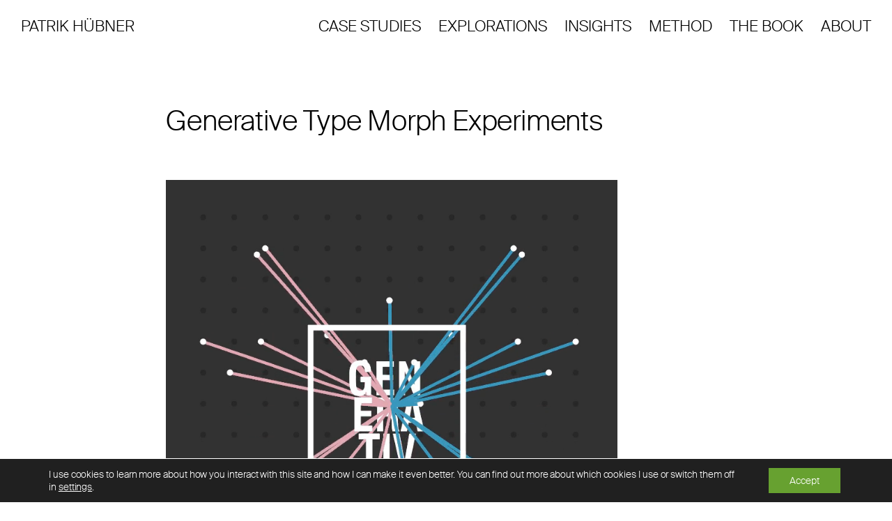

--- FILE ---
content_type: text/html; charset=UTF-8
request_url: https://www.patrik-huebner.com/creative-coding/generative-type-morph-experiments/
body_size: 13467
content:

<!DOCTYPE html>
<html lang="en" xmlns="http://www.w3.org/1999/xhtml">
<head>
<title>Generative Type Morph Experiments &#8226; Patrik Hübner - Generative Design and Creative Coding for brands</title>

	<meta http-equiv="Content-Type" content="text/html; charset=UTF-8" />
	<meta name="author" content="Patrik Huebner, www.patrik-huebner.com">
	<meta name="viewport" content="width=device-width, initial-scale=1, maximum-scale=1">
	<link rel="apple-touch-icon" sizes="180x180" href="https://www.patrik-huebner.com/wordpress/wp-content/themes/PatrikHuebner/img/apple-touch-icon.png">
    <link rel="icon" type="image/png" href="https://www.patrik-huebner.com/wordpress/wp-content/themes/PatrikHuebner/img/favicon-96x96.png" sizes="96x96">
	
	<meta name='robots' content='index, follow, max-image-preview:large, max-snippet:-1, max-video-preview:-1' />

	<!-- This site is optimized with the Yoast SEO plugin v26.8 - https://yoast.com/product/yoast-seo-wordpress/ -->
	<link rel="canonical" href="https://www.patrik-huebner.com/creative-coding/generative-type-morph-experiments/" />
	<meta property="og:locale" content="en_US" />
	<meta property="og:type" content="article" />
	<meta property="og:title" content="Generative Type Morph Experiments &#8226; Patrik Hübner - Generative Design and Creative Coding for brands" />
	<meta property="og:url" content="https://www.patrik-huebner.com/creative-coding/generative-type-morph-experiments/" />
	<meta property="og:site_name" content="Patrik Hübner - Generative Design and Creative Coding for brands" />
	<meta property="article:modified_time" content="2021-03-22T13:35:27+00:00" />
	<meta property="og:image" content="https://www.patrik-huebner.com/wordpress/wp-content/uploads/2021/03/sketch_60_01.jpg" />
	<meta property="og:image:width" content="800" />
	<meta property="og:image:height" content="800" />
	<meta property="og:image:type" content="image/jpeg" />
	<meta name="twitter:card" content="summary_large_image" />
	<meta name="twitter:site" content="@patrikhuebner" />
	<script type="application/ld+json" class="yoast-schema-graph">{"@context":"https://schema.org","@graph":[{"@type":"WebPage","@id":"https://www.patrik-huebner.com/creative-coding/generative-type-morph-experiments/","url":"https://www.patrik-huebner.com/creative-coding/generative-type-morph-experiments/","name":"Generative Type Morph Experiments &#8226; Patrik Hübner - Generative Design and Creative Coding for brands","isPartOf":{"@id":"https://www.patrik-huebner.com/#website"},"primaryImageOfPage":{"@id":"https://www.patrik-huebner.com/creative-coding/generative-type-morph-experiments/#primaryimage"},"image":{"@id":"https://www.patrik-huebner.com/creative-coding/generative-type-morph-experiments/#primaryimage"},"thumbnailUrl":"https://www.patrik-huebner.com/wordpress/wp-content/uploads/2021/03/sketch_60_01.jpg","datePublished":"2016-05-30T13:05:00+00:00","dateModified":"2021-03-22T13:35:27+00:00","breadcrumb":{"@id":"https://www.patrik-huebner.com/creative-coding/generative-type-morph-experiments/#breadcrumb"},"inLanguage":"en-US","potentialAction":[{"@type":"ReadAction","target":["https://www.patrik-huebner.com/creative-coding/generative-type-morph-experiments/"]}]},{"@type":"ImageObject","inLanguage":"en-US","@id":"https://www.patrik-huebner.com/creative-coding/generative-type-morph-experiments/#primaryimage","url":"https://www.patrik-huebner.com/wordpress/wp-content/uploads/2021/03/sketch_60_01.jpg","contentUrl":"https://www.patrik-huebner.com/wordpress/wp-content/uploads/2021/03/sketch_60_01.jpg","width":800,"height":800},{"@type":"BreadcrumbList","@id":"https://www.patrik-huebner.com/creative-coding/generative-type-morph-experiments/#breadcrumb","itemListElement":[{"@type":"ListItem","position":1,"name":"Home","item":"https://www.patrik-huebner.com/"},{"@type":"ListItem","position":2,"name":"Creative-Coding","item":"https://www.patrik-huebner.com/creative-coding/"},{"@type":"ListItem","position":3,"name":"Generative Type Morph Experiments"}]},{"@type":"WebSite","@id":"https://www.patrik-huebner.com/#website","url":"https://www.patrik-huebner.com/","name":"Patrik Hübner - Generative Design and Creative Coding for brands","description":"I unlock the potential of Generative Design &amp; Creative Coding for agencies, brands and cultural institutions","publisher":{"@id":"https://www.patrik-huebner.com/#organization"},"potentialAction":[{"@type":"SearchAction","target":{"@type":"EntryPoint","urlTemplate":"https://www.patrik-huebner.com/?s={search_term_string}"},"query-input":{"@type":"PropertyValueSpecification","valueRequired":true,"valueName":"search_term_string"}}],"inLanguage":"en-US"},{"@type":"Organization","@id":"https://www.patrik-huebner.com/#organization","name":"Patrik Hübner","url":"https://www.patrik-huebner.com/","logo":{"@type":"ImageObject","inLanguage":"en-US","@id":"https://www.patrik-huebner.com/#/schema/logo/image/","url":"https://www.patrik-huebner.com/wordpress/wp-content/uploads/2022/05/openGraphImage.jpg","contentUrl":"https://www.patrik-huebner.com/wordpress/wp-content/uploads/2022/05/openGraphImage.jpg","width":1200,"height":630,"caption":"Patrik Hübner"},"image":{"@id":"https://www.patrik-huebner.com/#/schema/logo/image/"},"sameAs":["https://x.com/patrikhuebner","https://www.instagram.com/patrikhuebner/","https://www.youtube.com/channel/UCm_-dQoGYrunJsImDOJej1g"]}]}</script>
	<!-- / Yoast SEO plugin. -->


<link rel="alternate" title="oEmbed (JSON)" type="application/json+oembed" href="https://www.patrik-huebner.com/wp-json/oembed/1.0/embed?url=https%3A%2F%2Fwww.patrik-huebner.com%2Fcreative-coding%2Fgenerative-type-morph-experiments%2F" />
<link rel="alternate" title="oEmbed (XML)" type="text/xml+oembed" href="https://www.patrik-huebner.com/wp-json/oembed/1.0/embed?url=https%3A%2F%2Fwww.patrik-huebner.com%2Fcreative-coding%2Fgenerative-type-morph-experiments%2F&#038;format=xml" />
<style id='wp-img-auto-sizes-contain-inline-css' type='text/css'>
img:is([sizes=auto i],[sizes^="auto," i]){contain-intrinsic-size:3000px 1500px}
/*# sourceURL=wp-img-auto-sizes-contain-inline-css */
</style>
<style id='wp-block-library-inline-css' type='text/css'>
:root{--wp-block-synced-color:#7a00df;--wp-block-synced-color--rgb:122,0,223;--wp-bound-block-color:var(--wp-block-synced-color);--wp-editor-canvas-background:#ddd;--wp-admin-theme-color:#007cba;--wp-admin-theme-color--rgb:0,124,186;--wp-admin-theme-color-darker-10:#006ba1;--wp-admin-theme-color-darker-10--rgb:0,107,160.5;--wp-admin-theme-color-darker-20:#005a87;--wp-admin-theme-color-darker-20--rgb:0,90,135;--wp-admin-border-width-focus:2px}@media (min-resolution:192dpi){:root{--wp-admin-border-width-focus:1.5px}}.wp-element-button{cursor:pointer}:root .has-very-light-gray-background-color{background-color:#eee}:root .has-very-dark-gray-background-color{background-color:#313131}:root .has-very-light-gray-color{color:#eee}:root .has-very-dark-gray-color{color:#313131}:root .has-vivid-green-cyan-to-vivid-cyan-blue-gradient-background{background:linear-gradient(135deg,#00d084,#0693e3)}:root .has-purple-crush-gradient-background{background:linear-gradient(135deg,#34e2e4,#4721fb 50%,#ab1dfe)}:root .has-hazy-dawn-gradient-background{background:linear-gradient(135deg,#faaca8,#dad0ec)}:root .has-subdued-olive-gradient-background{background:linear-gradient(135deg,#fafae1,#67a671)}:root .has-atomic-cream-gradient-background{background:linear-gradient(135deg,#fdd79a,#004a59)}:root .has-nightshade-gradient-background{background:linear-gradient(135deg,#330968,#31cdcf)}:root .has-midnight-gradient-background{background:linear-gradient(135deg,#020381,#2874fc)}:root{--wp--preset--font-size--normal:16px;--wp--preset--font-size--huge:42px}.has-regular-font-size{font-size:1em}.has-larger-font-size{font-size:2.625em}.has-normal-font-size{font-size:var(--wp--preset--font-size--normal)}.has-huge-font-size{font-size:var(--wp--preset--font-size--huge)}.has-text-align-center{text-align:center}.has-text-align-left{text-align:left}.has-text-align-right{text-align:right}.has-fit-text{white-space:nowrap!important}#end-resizable-editor-section{display:none}.aligncenter{clear:both}.items-justified-left{justify-content:flex-start}.items-justified-center{justify-content:center}.items-justified-right{justify-content:flex-end}.items-justified-space-between{justify-content:space-between}.screen-reader-text{border:0;clip-path:inset(50%);height:1px;margin:-1px;overflow:hidden;padding:0;position:absolute;width:1px;word-wrap:normal!important}.screen-reader-text:focus{background-color:#ddd;clip-path:none;color:#444;display:block;font-size:1em;height:auto;left:5px;line-height:normal;padding:15px 23px 14px;text-decoration:none;top:5px;width:auto;z-index:100000}html :where(.has-border-color){border-style:solid}html :where([style*=border-top-color]){border-top-style:solid}html :where([style*=border-right-color]){border-right-style:solid}html :where([style*=border-bottom-color]){border-bottom-style:solid}html :where([style*=border-left-color]){border-left-style:solid}html :where([style*=border-width]){border-style:solid}html :where([style*=border-top-width]){border-top-style:solid}html :where([style*=border-right-width]){border-right-style:solid}html :where([style*=border-bottom-width]){border-bottom-style:solid}html :where([style*=border-left-width]){border-left-style:solid}html :where(img[class*=wp-image-]){height:auto;max-width:100%}:where(figure){margin:0 0 1em}html :where(.is-position-sticky){--wp-admin--admin-bar--position-offset:var(--wp-admin--admin-bar--height,0px)}@media screen and (max-width:600px){html :where(.is-position-sticky){--wp-admin--admin-bar--position-offset:0px}}

/*# sourceURL=wp-block-library-inline-css */
</style><style id='global-styles-inline-css' type='text/css'>
:root{--wp--preset--aspect-ratio--square: 1;--wp--preset--aspect-ratio--4-3: 4/3;--wp--preset--aspect-ratio--3-4: 3/4;--wp--preset--aspect-ratio--3-2: 3/2;--wp--preset--aspect-ratio--2-3: 2/3;--wp--preset--aspect-ratio--16-9: 16/9;--wp--preset--aspect-ratio--9-16: 9/16;--wp--preset--color--black: #000000;--wp--preset--color--cyan-bluish-gray: #abb8c3;--wp--preset--color--white: #ffffff;--wp--preset--color--pale-pink: #f78da7;--wp--preset--color--vivid-red: #cf2e2e;--wp--preset--color--luminous-vivid-orange: #ff6900;--wp--preset--color--luminous-vivid-amber: #fcb900;--wp--preset--color--light-green-cyan: #7bdcb5;--wp--preset--color--vivid-green-cyan: #00d084;--wp--preset--color--pale-cyan-blue: #8ed1fc;--wp--preset--color--vivid-cyan-blue: #0693e3;--wp--preset--color--vivid-purple: #9b51e0;--wp--preset--gradient--vivid-cyan-blue-to-vivid-purple: linear-gradient(135deg,rgb(6,147,227) 0%,rgb(155,81,224) 100%);--wp--preset--gradient--light-green-cyan-to-vivid-green-cyan: linear-gradient(135deg,rgb(122,220,180) 0%,rgb(0,208,130) 100%);--wp--preset--gradient--luminous-vivid-amber-to-luminous-vivid-orange: linear-gradient(135deg,rgb(252,185,0) 0%,rgb(255,105,0) 100%);--wp--preset--gradient--luminous-vivid-orange-to-vivid-red: linear-gradient(135deg,rgb(255,105,0) 0%,rgb(207,46,46) 100%);--wp--preset--gradient--very-light-gray-to-cyan-bluish-gray: linear-gradient(135deg,rgb(238,238,238) 0%,rgb(169,184,195) 100%);--wp--preset--gradient--cool-to-warm-spectrum: linear-gradient(135deg,rgb(74,234,220) 0%,rgb(151,120,209) 20%,rgb(207,42,186) 40%,rgb(238,44,130) 60%,rgb(251,105,98) 80%,rgb(254,248,76) 100%);--wp--preset--gradient--blush-light-purple: linear-gradient(135deg,rgb(255,206,236) 0%,rgb(152,150,240) 100%);--wp--preset--gradient--blush-bordeaux: linear-gradient(135deg,rgb(254,205,165) 0%,rgb(254,45,45) 50%,rgb(107,0,62) 100%);--wp--preset--gradient--luminous-dusk: linear-gradient(135deg,rgb(255,203,112) 0%,rgb(199,81,192) 50%,rgb(65,88,208) 100%);--wp--preset--gradient--pale-ocean: linear-gradient(135deg,rgb(255,245,203) 0%,rgb(182,227,212) 50%,rgb(51,167,181) 100%);--wp--preset--gradient--electric-grass: linear-gradient(135deg,rgb(202,248,128) 0%,rgb(113,206,126) 100%);--wp--preset--gradient--midnight: linear-gradient(135deg,rgb(2,3,129) 0%,rgb(40,116,252) 100%);--wp--preset--font-size--small: 13px;--wp--preset--font-size--medium: 20px;--wp--preset--font-size--large: 36px;--wp--preset--font-size--x-large: 42px;--wp--preset--spacing--20: 0.44rem;--wp--preset--spacing--30: 0.67rem;--wp--preset--spacing--40: 1rem;--wp--preset--spacing--50: 1.5rem;--wp--preset--spacing--60: 2.25rem;--wp--preset--spacing--70: 3.38rem;--wp--preset--spacing--80: 5.06rem;--wp--preset--shadow--natural: 6px 6px 9px rgba(0, 0, 0, 0.2);--wp--preset--shadow--deep: 12px 12px 50px rgba(0, 0, 0, 0.4);--wp--preset--shadow--sharp: 6px 6px 0px rgba(0, 0, 0, 0.2);--wp--preset--shadow--outlined: 6px 6px 0px -3px rgb(255, 255, 255), 6px 6px rgb(0, 0, 0);--wp--preset--shadow--crisp: 6px 6px 0px rgb(0, 0, 0);}:where(.is-layout-flex){gap: 0.5em;}:where(.is-layout-grid){gap: 0.5em;}body .is-layout-flex{display: flex;}.is-layout-flex{flex-wrap: wrap;align-items: center;}.is-layout-flex > :is(*, div){margin: 0;}body .is-layout-grid{display: grid;}.is-layout-grid > :is(*, div){margin: 0;}:where(.wp-block-columns.is-layout-flex){gap: 2em;}:where(.wp-block-columns.is-layout-grid){gap: 2em;}:where(.wp-block-post-template.is-layout-flex){gap: 1.25em;}:where(.wp-block-post-template.is-layout-grid){gap: 1.25em;}.has-black-color{color: var(--wp--preset--color--black) !important;}.has-cyan-bluish-gray-color{color: var(--wp--preset--color--cyan-bluish-gray) !important;}.has-white-color{color: var(--wp--preset--color--white) !important;}.has-pale-pink-color{color: var(--wp--preset--color--pale-pink) !important;}.has-vivid-red-color{color: var(--wp--preset--color--vivid-red) !important;}.has-luminous-vivid-orange-color{color: var(--wp--preset--color--luminous-vivid-orange) !important;}.has-luminous-vivid-amber-color{color: var(--wp--preset--color--luminous-vivid-amber) !important;}.has-light-green-cyan-color{color: var(--wp--preset--color--light-green-cyan) !important;}.has-vivid-green-cyan-color{color: var(--wp--preset--color--vivid-green-cyan) !important;}.has-pale-cyan-blue-color{color: var(--wp--preset--color--pale-cyan-blue) !important;}.has-vivid-cyan-blue-color{color: var(--wp--preset--color--vivid-cyan-blue) !important;}.has-vivid-purple-color{color: var(--wp--preset--color--vivid-purple) !important;}.has-black-background-color{background-color: var(--wp--preset--color--black) !important;}.has-cyan-bluish-gray-background-color{background-color: var(--wp--preset--color--cyan-bluish-gray) !important;}.has-white-background-color{background-color: var(--wp--preset--color--white) !important;}.has-pale-pink-background-color{background-color: var(--wp--preset--color--pale-pink) !important;}.has-vivid-red-background-color{background-color: var(--wp--preset--color--vivid-red) !important;}.has-luminous-vivid-orange-background-color{background-color: var(--wp--preset--color--luminous-vivid-orange) !important;}.has-luminous-vivid-amber-background-color{background-color: var(--wp--preset--color--luminous-vivid-amber) !important;}.has-light-green-cyan-background-color{background-color: var(--wp--preset--color--light-green-cyan) !important;}.has-vivid-green-cyan-background-color{background-color: var(--wp--preset--color--vivid-green-cyan) !important;}.has-pale-cyan-blue-background-color{background-color: var(--wp--preset--color--pale-cyan-blue) !important;}.has-vivid-cyan-blue-background-color{background-color: var(--wp--preset--color--vivid-cyan-blue) !important;}.has-vivid-purple-background-color{background-color: var(--wp--preset--color--vivid-purple) !important;}.has-black-border-color{border-color: var(--wp--preset--color--black) !important;}.has-cyan-bluish-gray-border-color{border-color: var(--wp--preset--color--cyan-bluish-gray) !important;}.has-white-border-color{border-color: var(--wp--preset--color--white) !important;}.has-pale-pink-border-color{border-color: var(--wp--preset--color--pale-pink) !important;}.has-vivid-red-border-color{border-color: var(--wp--preset--color--vivid-red) !important;}.has-luminous-vivid-orange-border-color{border-color: var(--wp--preset--color--luminous-vivid-orange) !important;}.has-luminous-vivid-amber-border-color{border-color: var(--wp--preset--color--luminous-vivid-amber) !important;}.has-light-green-cyan-border-color{border-color: var(--wp--preset--color--light-green-cyan) !important;}.has-vivid-green-cyan-border-color{border-color: var(--wp--preset--color--vivid-green-cyan) !important;}.has-pale-cyan-blue-border-color{border-color: var(--wp--preset--color--pale-cyan-blue) !important;}.has-vivid-cyan-blue-border-color{border-color: var(--wp--preset--color--vivid-cyan-blue) !important;}.has-vivid-purple-border-color{border-color: var(--wp--preset--color--vivid-purple) !important;}.has-vivid-cyan-blue-to-vivid-purple-gradient-background{background: var(--wp--preset--gradient--vivid-cyan-blue-to-vivid-purple) !important;}.has-light-green-cyan-to-vivid-green-cyan-gradient-background{background: var(--wp--preset--gradient--light-green-cyan-to-vivid-green-cyan) !important;}.has-luminous-vivid-amber-to-luminous-vivid-orange-gradient-background{background: var(--wp--preset--gradient--luminous-vivid-amber-to-luminous-vivid-orange) !important;}.has-luminous-vivid-orange-to-vivid-red-gradient-background{background: var(--wp--preset--gradient--luminous-vivid-orange-to-vivid-red) !important;}.has-very-light-gray-to-cyan-bluish-gray-gradient-background{background: var(--wp--preset--gradient--very-light-gray-to-cyan-bluish-gray) !important;}.has-cool-to-warm-spectrum-gradient-background{background: var(--wp--preset--gradient--cool-to-warm-spectrum) !important;}.has-blush-light-purple-gradient-background{background: var(--wp--preset--gradient--blush-light-purple) !important;}.has-blush-bordeaux-gradient-background{background: var(--wp--preset--gradient--blush-bordeaux) !important;}.has-luminous-dusk-gradient-background{background: var(--wp--preset--gradient--luminous-dusk) !important;}.has-pale-ocean-gradient-background{background: var(--wp--preset--gradient--pale-ocean) !important;}.has-electric-grass-gradient-background{background: var(--wp--preset--gradient--electric-grass) !important;}.has-midnight-gradient-background{background: var(--wp--preset--gradient--midnight) !important;}.has-small-font-size{font-size: var(--wp--preset--font-size--small) !important;}.has-medium-font-size{font-size: var(--wp--preset--font-size--medium) !important;}.has-large-font-size{font-size: var(--wp--preset--font-size--large) !important;}.has-x-large-font-size{font-size: var(--wp--preset--font-size--x-large) !important;}
/*# sourceURL=global-styles-inline-css */
</style>

<style id='classic-theme-styles-inline-css' type='text/css'>
/*! This file is auto-generated */
.wp-block-button__link{color:#fff;background-color:#32373c;border-radius:9999px;box-shadow:none;text-decoration:none;padding:calc(.667em + 2px) calc(1.333em + 2px);font-size:1.125em}.wp-block-file__button{background:#32373c;color:#fff;text-decoration:none}
/*# sourceURL=/wp-includes/css/classic-themes.min.css */
</style>
<link rel='stylesheet' id='moove_gdpr_frontend-css' href='https://www.patrik-huebner.com/wordpress/wp-content/plugins/gdpr-cookie-compliance/dist/styles/gdpr-main-nf.css?ver=5.0.9' type='text/css' media='all' />
<style id='moove_gdpr_frontend-inline-css' type='text/css'>
				#moove_gdpr_cookie_modal .moove-gdpr-modal-content .moove-gdpr-tab-main h3.tab-title, 
				#moove_gdpr_cookie_modal .moove-gdpr-modal-content .moove-gdpr-tab-main span.tab-title,
				#moove_gdpr_cookie_modal .moove-gdpr-modal-content .moove-gdpr-modal-left-content #moove-gdpr-menu li a, 
				#moove_gdpr_cookie_modal .moove-gdpr-modal-content .moove-gdpr-modal-left-content #moove-gdpr-menu li button,
				#moove_gdpr_cookie_modal .moove-gdpr-modal-content .moove-gdpr-modal-left-content .moove-gdpr-branding-cnt a,
				#moove_gdpr_cookie_modal .moove-gdpr-modal-content .moove-gdpr-modal-footer-content .moove-gdpr-button-holder a.mgbutton, 
				#moove_gdpr_cookie_modal .moove-gdpr-modal-content .moove-gdpr-modal-footer-content .moove-gdpr-button-holder button.mgbutton,
				#moove_gdpr_cookie_modal .cookie-switch .cookie-slider:after, 
				#moove_gdpr_cookie_modal .cookie-switch .slider:after, 
				#moove_gdpr_cookie_modal .switch .cookie-slider:after, 
				#moove_gdpr_cookie_modal .switch .slider:after,
				#moove_gdpr_cookie_info_bar .moove-gdpr-info-bar-container .moove-gdpr-info-bar-content p, 
				#moove_gdpr_cookie_info_bar .moove-gdpr-info-bar-container .moove-gdpr-info-bar-content p a,
				#moove_gdpr_cookie_info_bar .moove-gdpr-info-bar-container .moove-gdpr-info-bar-content a.mgbutton, 
				#moove_gdpr_cookie_info_bar .moove-gdpr-info-bar-container .moove-gdpr-info-bar-content button.mgbutton,
				#moove_gdpr_cookie_modal .moove-gdpr-modal-content .moove-gdpr-tab-main .moove-gdpr-tab-main-content h1, 
				#moove_gdpr_cookie_modal .moove-gdpr-modal-content .moove-gdpr-tab-main .moove-gdpr-tab-main-content h2, 
				#moove_gdpr_cookie_modal .moove-gdpr-modal-content .moove-gdpr-tab-main .moove-gdpr-tab-main-content h3, 
				#moove_gdpr_cookie_modal .moove-gdpr-modal-content .moove-gdpr-tab-main .moove-gdpr-tab-main-content h4, 
				#moove_gdpr_cookie_modal .moove-gdpr-modal-content .moove-gdpr-tab-main .moove-gdpr-tab-main-content h5, 
				#moove_gdpr_cookie_modal .moove-gdpr-modal-content .moove-gdpr-tab-main .moove-gdpr-tab-main-content h6,
				#moove_gdpr_cookie_modal .moove-gdpr-modal-content.moove_gdpr_modal_theme_v2 .moove-gdpr-modal-title .tab-title,
				#moove_gdpr_cookie_modal .moove-gdpr-modal-content.moove_gdpr_modal_theme_v2 .moove-gdpr-tab-main h3.tab-title, 
				#moove_gdpr_cookie_modal .moove-gdpr-modal-content.moove_gdpr_modal_theme_v2 .moove-gdpr-tab-main span.tab-title,
				#moove_gdpr_cookie_modal .moove-gdpr-modal-content.moove_gdpr_modal_theme_v2 .moove-gdpr-branding-cnt a {
					font-weight: inherit				}
			#moove_gdpr_cookie_modal,#moove_gdpr_cookie_info_bar,.gdpr_cookie_settings_shortcode_content{font-family:inherit}#moove_gdpr_save_popup_settings_button{background-color:#373737;color:#fff}#moove_gdpr_save_popup_settings_button:hover{background-color:#000}#moove_gdpr_cookie_info_bar .moove-gdpr-info-bar-container .moove-gdpr-info-bar-content a.mgbutton,#moove_gdpr_cookie_info_bar .moove-gdpr-info-bar-container .moove-gdpr-info-bar-content button.mgbutton{background-color:#67a130}#moove_gdpr_cookie_modal .moove-gdpr-modal-content .moove-gdpr-modal-footer-content .moove-gdpr-button-holder a.mgbutton,#moove_gdpr_cookie_modal .moove-gdpr-modal-content .moove-gdpr-modal-footer-content .moove-gdpr-button-holder button.mgbutton,.gdpr_cookie_settings_shortcode_content .gdpr-shr-button.button-green{background-color:#67a130;border-color:#67a130}#moove_gdpr_cookie_modal .moove-gdpr-modal-content .moove-gdpr-modal-footer-content .moove-gdpr-button-holder a.mgbutton:hover,#moove_gdpr_cookie_modal .moove-gdpr-modal-content .moove-gdpr-modal-footer-content .moove-gdpr-button-holder button.mgbutton:hover,.gdpr_cookie_settings_shortcode_content .gdpr-shr-button.button-green:hover{background-color:#fff;color:#67a130}#moove_gdpr_cookie_modal .moove-gdpr-modal-content .moove-gdpr-modal-close i,#moove_gdpr_cookie_modal .moove-gdpr-modal-content .moove-gdpr-modal-close span.gdpr-icon{background-color:#67a130;border:1px solid #67a130}#moove_gdpr_cookie_info_bar span.moove-gdpr-infobar-allow-all.focus-g,#moove_gdpr_cookie_info_bar span.moove-gdpr-infobar-allow-all:focus,#moove_gdpr_cookie_info_bar button.moove-gdpr-infobar-allow-all.focus-g,#moove_gdpr_cookie_info_bar button.moove-gdpr-infobar-allow-all:focus,#moove_gdpr_cookie_info_bar span.moove-gdpr-infobar-reject-btn.focus-g,#moove_gdpr_cookie_info_bar span.moove-gdpr-infobar-reject-btn:focus,#moove_gdpr_cookie_info_bar button.moove-gdpr-infobar-reject-btn.focus-g,#moove_gdpr_cookie_info_bar button.moove-gdpr-infobar-reject-btn:focus,#moove_gdpr_cookie_info_bar span.change-settings-button.focus-g,#moove_gdpr_cookie_info_bar span.change-settings-button:focus,#moove_gdpr_cookie_info_bar button.change-settings-button.focus-g,#moove_gdpr_cookie_info_bar button.change-settings-button:focus{-webkit-box-shadow:0 0 1px 3px #67a130;-moz-box-shadow:0 0 1px 3px #67a130;box-shadow:0 0 1px 3px #67a130}#moove_gdpr_cookie_modal .moove-gdpr-modal-content .moove-gdpr-modal-close i:hover,#moove_gdpr_cookie_modal .moove-gdpr-modal-content .moove-gdpr-modal-close span.gdpr-icon:hover,#moove_gdpr_cookie_info_bar span[data-href]>u.change-settings-button{color:#67a130}#moove_gdpr_cookie_modal .moove-gdpr-modal-content .moove-gdpr-modal-left-content #moove-gdpr-menu li.menu-item-selected a span.gdpr-icon,#moove_gdpr_cookie_modal .moove-gdpr-modal-content .moove-gdpr-modal-left-content #moove-gdpr-menu li.menu-item-selected button span.gdpr-icon{color:inherit}#moove_gdpr_cookie_modal .moove-gdpr-modal-content .moove-gdpr-modal-left-content #moove-gdpr-menu li a span.gdpr-icon,#moove_gdpr_cookie_modal .moove-gdpr-modal-content .moove-gdpr-modal-left-content #moove-gdpr-menu li button span.gdpr-icon{color:inherit}#moove_gdpr_cookie_modal .gdpr-acc-link{line-height:0;font-size:0;color:transparent;position:absolute}#moove_gdpr_cookie_modal .moove-gdpr-modal-content .moove-gdpr-modal-close:hover i,#moove_gdpr_cookie_modal .moove-gdpr-modal-content .moove-gdpr-modal-left-content #moove-gdpr-menu li a,#moove_gdpr_cookie_modal .moove-gdpr-modal-content .moove-gdpr-modal-left-content #moove-gdpr-menu li button,#moove_gdpr_cookie_modal .moove-gdpr-modal-content .moove-gdpr-modal-left-content #moove-gdpr-menu li button i,#moove_gdpr_cookie_modal .moove-gdpr-modal-content .moove-gdpr-modal-left-content #moove-gdpr-menu li a i,#moove_gdpr_cookie_modal .moove-gdpr-modal-content .moove-gdpr-tab-main .moove-gdpr-tab-main-content a:hover,#moove_gdpr_cookie_info_bar.moove-gdpr-dark-scheme .moove-gdpr-info-bar-container .moove-gdpr-info-bar-content a.mgbutton:hover,#moove_gdpr_cookie_info_bar.moove-gdpr-dark-scheme .moove-gdpr-info-bar-container .moove-gdpr-info-bar-content button.mgbutton:hover,#moove_gdpr_cookie_info_bar.moove-gdpr-dark-scheme .moove-gdpr-info-bar-container .moove-gdpr-info-bar-content a:hover,#moove_gdpr_cookie_info_bar.moove-gdpr-dark-scheme .moove-gdpr-info-bar-container .moove-gdpr-info-bar-content button:hover,#moove_gdpr_cookie_info_bar.moove-gdpr-dark-scheme .moove-gdpr-info-bar-container .moove-gdpr-info-bar-content span.change-settings-button:hover,#moove_gdpr_cookie_info_bar.moove-gdpr-dark-scheme .moove-gdpr-info-bar-container .moove-gdpr-info-bar-content button.change-settings-button:hover,#moove_gdpr_cookie_info_bar.moove-gdpr-dark-scheme .moove-gdpr-info-bar-container .moove-gdpr-info-bar-content u.change-settings-button:hover,#moove_gdpr_cookie_info_bar span[data-href]>u.change-settings-button,#moove_gdpr_cookie_info_bar.moove-gdpr-dark-scheme .moove-gdpr-info-bar-container .moove-gdpr-info-bar-content a.mgbutton.focus-g,#moove_gdpr_cookie_info_bar.moove-gdpr-dark-scheme .moove-gdpr-info-bar-container .moove-gdpr-info-bar-content button.mgbutton.focus-g,#moove_gdpr_cookie_info_bar.moove-gdpr-dark-scheme .moove-gdpr-info-bar-container .moove-gdpr-info-bar-content a.focus-g,#moove_gdpr_cookie_info_bar.moove-gdpr-dark-scheme .moove-gdpr-info-bar-container .moove-gdpr-info-bar-content button.focus-g,#moove_gdpr_cookie_info_bar.moove-gdpr-dark-scheme .moove-gdpr-info-bar-container .moove-gdpr-info-bar-content a.mgbutton:focus,#moove_gdpr_cookie_info_bar.moove-gdpr-dark-scheme .moove-gdpr-info-bar-container .moove-gdpr-info-bar-content button.mgbutton:focus,#moove_gdpr_cookie_info_bar.moove-gdpr-dark-scheme .moove-gdpr-info-bar-container .moove-gdpr-info-bar-content a:focus,#moove_gdpr_cookie_info_bar.moove-gdpr-dark-scheme .moove-gdpr-info-bar-container .moove-gdpr-info-bar-content button:focus,#moove_gdpr_cookie_info_bar.moove-gdpr-dark-scheme .moove-gdpr-info-bar-container .moove-gdpr-info-bar-content span.change-settings-button.focus-g,span.change-settings-button:focus,button.change-settings-button.focus-g,button.change-settings-button:focus,#moove_gdpr_cookie_info_bar.moove-gdpr-dark-scheme .moove-gdpr-info-bar-container .moove-gdpr-info-bar-content u.change-settings-button.focus-g,#moove_gdpr_cookie_info_bar.moove-gdpr-dark-scheme .moove-gdpr-info-bar-container .moove-gdpr-info-bar-content u.change-settings-button:focus{color:#67a130}#moove_gdpr_cookie_modal .moove-gdpr-branding.focus-g span,#moove_gdpr_cookie_modal .moove-gdpr-modal-content .moove-gdpr-tab-main a.focus-g,#moove_gdpr_cookie_modal .moove-gdpr-modal-content .moove-gdpr-tab-main .gdpr-cd-details-toggle.focus-g{color:#67a130}#moove_gdpr_cookie_modal.gdpr_lightbox-hide{display:none}#moove_gdpr_cookie_info_bar .moove-gdpr-info-bar-container .moove-gdpr-info-bar-content a.mgbutton,#moove_gdpr_cookie_info_bar .moove-gdpr-info-bar-container .moove-gdpr-info-bar-content button.mgbutton,#moove_gdpr_cookie_modal .moove-gdpr-modal-content .moove-gdpr-modal-footer-content .moove-gdpr-button-holder a.mgbutton,#moove_gdpr_cookie_modal .moove-gdpr-modal-content .moove-gdpr-modal-footer-content .moove-gdpr-button-holder button.mgbutton,.gdpr-shr-button,#moove_gdpr_cookie_info_bar .moove-gdpr-infobar-close-btn{border-radius:0}
/*# sourceURL=moove_gdpr_frontend-inline-css */
</style>
<script type="a3d0b2e8a6f063adde135165-text/javascript" src="https://www.patrik-huebner.com/wordpress/wp-includes/js/jquery/jquery.min.js?ver=3.7.1" id="jquery-core-js"></script>
<script type="a3d0b2e8a6f063adde135165-text/javascript" src="https://www.patrik-huebner.com/wordpress/wp-includes/js/jquery/jquery-migrate.min.js?ver=3.4.1" id="jquery-migrate-js"></script>
<link rel="https://api.w.org/" href="https://www.patrik-huebner.com/wp-json/" /><link rel="alternate" title="JSON" type="application/json" href="https://www.patrik-huebner.com/wp-json/wp/v2/creative-coding/1284" /><link rel="EditURI" type="application/rsd+xml" title="RSD" href="https://www.patrik-huebner.com/wordpress/xmlrpc.php?rsd" />
<meta name="generator" content="WordPress 6.9" />
<link rel='shortlink' href='https://www.patrik-huebner.com/?p=1284' />
<link rel="icon" href="https://www.patrik-huebner.com/wordpress/wp-content/uploads/2021/04/cropped-favIcon-512x512-1-32x32.png" sizes="32x32" />
<link rel="icon" href="https://www.patrik-huebner.com/wordpress/wp-content/uploads/2021/04/cropped-favIcon-512x512-1-192x192.png" sizes="192x192" />
<link rel="apple-touch-icon" href="https://www.patrik-huebner.com/wordpress/wp-content/uploads/2021/04/cropped-favIcon-512x512-1-180x180.png" />
<meta name="msapplication-TileImage" content="https://www.patrik-huebner.com/wordpress/wp-content/uploads/2021/04/cropped-favIcon-512x512-1-270x270.png" />

	<link rel="stylesheet" href="https://www.patrik-huebner.com/wordpress/wp-content/themes/PatrikHuebner/dist/style.min.css">
	<link rel="stylesheet" href="https://www.patrik-huebner.com/wordpress/wp-content/themes/PatrikHuebner/fonts/fontawesome/css/all.min.css">
</head>

<body class="wp-singular creative-coding-template-default single single-creative-coding postid-1284 wp-theme-PatrikHuebner">

<div class="header">
	<div class="container-wide">
		<div class="row">
			<div class="col-md-12">
				<nav id="mainNav">
    <div class="mainNavLeft">
        <a href="https://www.patrik-huebner.com" class="mainNavLogo">
            <span>Patrik H&uuml;bner</span>
        </a>
    </div>

    <div class="mainNavRight">
        <div class="mainNavRightTop">
            <div class="menu-header-container"><ul id="menu-header" class=""><li id="menu-item-3410" class="menu-item menu-item-type-post_type_archive menu-item-object-generative-design menu-item-3410"><a href="https://www.patrik-huebner.com/generative-design/">Case Studies</a></li>
<li id="menu-item-2951" class="menu-item menu-item-type-post_type_archive menu-item-object-creative-coding menu-item-2951"><a href="https://www.patrik-huebner.com/creative-coding/">Explorations</a></li>
<li id="menu-item-2589" class="menu-item menu-item-type-post_type menu-item-object-page menu-item-2589"><a href="https://www.patrik-huebner.com/insights/">Insights</a></li>
<li id="menu-item-324" class="menu-item menu-item-type-post_type menu-item-object-page menu-item-324"><a href="https://www.patrik-huebner.com/method/">Method</a></li>
<li id="menu-item-4819" class="menu-item menu-item-type-post_type menu-item-object-page menu-item-4819"><a href="https://www.patrik-huebner.com/the-generative-mind-book/">The Book</a></li>
<li id="menu-item-2274" class="menu-item menu-item-type-post_type menu-item-object-page menu-item-2274"><a href="https://www.patrik-huebner.com/about/">About</a></li>
</ul></div>        </div>
        <div class="mainNavSmallLinks">
            <ul>
                <li><a href="/datadesigndictionary">Data-Design Dictionary</a></li>
                <li><a href="#newsletter">Newsletter</a></li>
            </ul>
            
        </div>
    </div>
</nav>

<div id="navbarMobile">

    <a href="https://www.patrik-huebner.com" id="logoMobile">
        Patrik H&uuml;bner
    </a>
    <div id="hamburger_container">
        <button id="hamburger" class="hamburger hamburger--collapse" type="button">
            <span class="hamburger-box">
                <span class="hamburger-inner"></span>
            </span>
        </button>
    </div>

</div>			</div>
		</div>			
	</div>
</div>

	<div class="content">

		<!-- TITLE -->
		<section class="m-bot-30 gutenberg">
			<div class="container">		
				<div class="row">	
					<div class="col-12 col-offset-0 col-sm-12 offset-sm-0 col-md-10 offset-md-1 col-lg-10 offset-lg-1 col-xl-8 offset-xl-2" style="margin-bottom: 30px;">
						<h2>Generative Type Morph Experiments</h2>
					</div>
				</div>
			</div>
		</section>


        
					<div class="container">
				<div class="row">
					<div class="col-12 col-offset-0 col-sm-12 offset-sm-0 col-md-10 offset-md-1 col-lg-10 offset-lg-1 col-xl-8 offset-xl-2">
						<div class="ideas-details-primaryElement">
														<div class="autoPlayVideo">
								<video poster="https://www.patrik-huebner.com/wordpress/wp-content/themes/PatrikHuebner/img/loadingVideoSmall.png" loop muted playsinline src="https://media.patrik-huebner.com/ideas/sketch_60_01.mp4"></video>
							</div>
													</div>
					</div>
				</div>
			</div>
		

		<!-- INPUT OUTPUT -->
		<div class="container">
			<div class="row">	
				<div class="col-12 col-offset-0 col-sm-12 offset-sm-0 col-md-10 offset-md-1 col-lg-10 offset-lg-1 col-xl-8 offset-xl-2">

					<!-- IDEA DETAILS -->
					<div class="block-archive-content-detailedInformation-single">
						<div class="block-archive-content-detailedInformation-content">
							<span>1</span><br>
							Generative Type Morph Experiments<br>
							No. 1 of 2 (2016)<br>
							DOID: 1284.20160530						</div>
					</div>
					<div style="clear:right; margin-bottom: 80px;"></div>


					<div class="block-inputOutputIndicator_card block-inputOutput-idea-single">
						<div class="block-inputOutputIndicator_card_object">
							<span class="block-inputOutputIndicator">Input &rarr;</span>
														<a href="https://www.patrik-huebner.com/input/randomness">
								Randomness							</a>
							,							<a href="https://www.patrik-huebner.com/input/time">
								Time							</a>
													</div>

						<div class="block-inputOutputIndicator_card_object">
						</div>

																	</div>


				</div>
			</div>
		</div>

		<!-- GUTENBERG CONTENT -->
		<div class="ideas-single-view">
			
	<section class="m-top-50 m-bot-50 gutenberg">
		<div class="gutenberg-inner">
			<div class="container">		
				<div class="row">	
					<div class="col-12 col-offset-0 col-sm-12 offset-sm-0 col-md-10 offset-md-1 col-lg-10 offset-lg-1 col-xl-8 offset-xl-2">
											</div>
				</div>
			</div>
		</div>
	</section>

		</div>

			<div class="container">
				<div class="row">	
									<div class="col-12 col-offset-0 col-sm-12 offset-sm-0 col-md-10 offset-md-1 col-lg-10 offset-lg-1 col-xl-8 offset-xl-2">
					<!-- MORE IDEAS FROM THIS SERIES -->
					<h3 class="block-archive-content-moreFromThisSeries">Generative Type Morph Experiments					<span>&#8600;&#xfe0e; More ideas in this series</span></h3>

							<div class="ideas-details-secondaryElement"><div class="autoPlayVideo"><video loop muted playsinline src="https://media.patrik-huebner.com/ideas/sketch_60_02.mp4" poster="https://www.patrik-huebner.com/wordpress/wp-content/themes/PatrikHuebner/img/loadingVideoSmall.png"></video></div></div>
								<!-- IDEA DETAILS -->
								<div class="block-archive-content-detailedInformation-single">
									<div class="block-archive-content-detailedInformation-content">
										<span>2</span><br>Generative Type Morph Experiments<br>
										No. 2 of 2 (2016)<br>
										DOID: 1284.20160530
									</div>
								</div>
								<div style="clear:right; margin-bottom: 80px;"></div>					</div>
					
					<div class="col col-12 col-sm-12 col-md-10 offset-md-1 col-lg-6 offset-lg-2 ideas-categories">
						Tagged with:

						<a href="https://www.patrik-huebner.com/keywords/2d/">2D</a>, 
	<a href="https://www.patrik-huebner.com/keywords/abstract/">Abstract</a>, 
	<a href="https://www.patrik-huebner.com/keywords/geometric/">Geometric</a>, 
	<a href="https://www.patrik-huebner.com/keywords/loop/">Loop</a>, 
	<a href="https://www.patrik-huebner.com/keywords/processing/">Processing</a>

					</div>

					<div class="col col-12 col-sm-12 col-md-10 offset-md-1 col-lg-6 offset-lg-2 block-idea-details-ctaSection">
						<h2 class="block-heading-textReveal" style="margin-top: 0;">
							<span>Ready to explore more creative coding-based explorations for brands, flexible visual system and dynamic identities like this?</span>
							<span class="block-heading-textReveal-medium">This idea is part of my ever-growing archive of explorations that focuses on visual, technical and narrative-driven territories using Generative Design and <a href="https://www.patrik-huebner.com/creative-coding/">Creative Coding</a> in the fields of communictions design and branding.</span>
						</h2>
						<a class="cta cta_middle" href="/creative-coding/">All creative coding explorations</a>
					</div>
				</div>
			</div>
				
	</div>


<!-- FEATURED WORK AND IDEAS -->
<div class="footer-featured-container">
    <div class="container">

        <!-- FEATUERD WORK -->
        <div class="row" style="margin-top: 20px">
            <h4>
                <a href="/generative-design/">Generative Design</a>
                <br/>
                <span style="font-size: 14px; margin-left: 0; display: block; margin-top: 5px; margin-bottom: 20px; line-height: 1.2;">Innovative storytelling and meaningful connections for brands and agencies</span>
            </h4>
            
            <div class="row">
                                            <div class="col col-6 col-sm-4 col-md-4 col-lg-2 footer-featured-image">
                                <a href="https://www.patrik-huebner.com/generative-design/philharmonie-luxembourg-a-dynamic-identity-that-interacts-with-the-sound-of-live-music/">
                                    <img data-src="https://www.patrik-huebner.com/wordpress/wp-content/uploads/2023/06/Philharmonie-Luxembourg-FeaturedImage-700x394.jpg"
                                        src="https://www.patrik-huebner.com/wordpress/wp-content/uploads/2023/06/Philharmonie-Luxembourg-FeaturedImage-70x39.jpg" class="lazyload blur-up" alt="Philharmonie-Luxembourg-FeaturedImage">
                                    <p>Philharmonie Luxembourg. A dynamic identity that interacts with the sound of live music.</p>
                                </a>
                            </div>
                                                        <div class="col col-6 col-sm-4 col-md-4 col-lg-2 footer-featured-image">
                                <a href="https://www.patrik-huebner.com/generative-design/brute-data-driven-wine-brand/">
                                    <img data-src="https://www.patrik-huebner.com/wordpress/wp-content/uploads/2021/02/Brute-Weather-Driven-Generative-Brand-Identity-Design-Cover-700x394.jpg"
                                        src="https://www.patrik-huebner.com/wordpress/wp-content/uploads/2021/02/Brute-Weather-Driven-Generative-Brand-Identity-Design-Cover-70x39.jpg" class="lazyload blur-up" alt="Brute-Weather-Driven-Generative-Brand-Identity-Design-Cover">
                                    <p>BRUTE. A brand crafted by the elements.</p>
                                </a>
                            </div>
                                                        <div class="col col-6 col-sm-4 col-md-4 col-lg-2 footer-featured-image">
                                <a href="https://www.patrik-huebner.com/generative-design/lexus-nx-100-thieves-generative-art-car-design/">
                                    <img data-src="https://www.patrik-huebner.com/wordpress/wp-content/uploads/2023/01/Lexus-NX100T-Generative-art-car-design-cover-700x394.jpg"
                                        src="https://www.patrik-huebner.com/wordpress/wp-content/uploads/2023/01/Lexus-NX100T-Generative-art-car-design-cover-70x39.jpg" class="lazyload blur-up" alt="Lexus-NX100T-Generative-art-car-design-cover">
                                    <p>Lexus NX 100 Thieves. A car design based on tens of thousands of data points from world championship games.</p>
                                </a>
                            </div>
                                                        <div class="col col-6 col-sm-4 col-md-4 col-lg-2 footer-featured-image">
                                <a href="https://www.patrik-huebner.com/generative-design/munken-creator-generative-typography-design/">
                                    <img data-src="https://www.patrik-huebner.com/wordpress/wp-content/uploads/2022/10/Munken-Creator-Generative-Design-Typography-Creative-Coding-Poster-700x394.jpg"
                                        src="https://www.patrik-huebner.com/wordpress/wp-content/uploads/2022/10/Munken-Creator-Generative-Design-Typography-Creative-Coding-Poster-70x39.jpg" class="lazyload blur-up" alt="Munken-Creator-Generative-Design-Typography-Creative-Coding-Poster">
                                    <p>Munken Creator. Impetuous typographic experimentation – inspiration beyond boundaries.</p>
                                </a>
                            </div>
                                                        <div class="col col-6 col-sm-4 col-md-4 col-lg-2 footer-featured-image">
                                <a href="https://www.patrik-huebner.com/generative-design/polkadot-a-community-driven-brand-that-is-built-to-evolve/">
                                    <img data-src="https://www.patrik-huebner.com/wordpress/wp-content/uploads/2024/02/Poladot-Generative-Brand-Blockchain-Identity-Cover-02-700x394.jpg"
                                        src="https://www.patrik-huebner.com/wordpress/wp-content/uploads/2024/02/Poladot-Generative-Brand-Blockchain-Identity-Cover-02-70x39.jpg" class="lazyload blur-up" alt="Poladot-Generative-Brand-Blockchain-Identity-Cover-02">
                                    <p>Polkadot. A community-driven brand that is built to evolve.</p>
                                </a>
                            </div>
                                                        <div class="col col-6 col-sm-4 col-md-4 col-lg-2 footer-featured-image">
                                <a href="https://www.patrik-huebner.com/generative-design/the-pulse-a-real-time-data-reactive-living-key-visual/">
                                    <img data-src="https://www.patrik-huebner.com/wordpress/wp-content/uploads/2021/03/04-Creative-Pool_WPL-medium-700x394.jpg"
                                        src="https://www.patrik-huebner.com/wordpress/wp-content/uploads/2021/03/04-Creative-Pool_WPL-medium-70x39.jpg" class="lazyload blur-up" alt="04-Creative-Pool_WPL-medium">
                                    <p>The Pulse. A real-time, data-reactive, living key visual.</p>
                                </a>
                            </div>
                                        </div>
        </div> <!-- row # featured work -->


        <!-- FEATUERD WORK -->
        <div class="row" style="margin-top: 20px">
            <h4 class="footer-h4-featuredIdeas">
                <a href="/creative-coding">Creative Coding</a>
                <br/>
                <span style="font-size: 14px; margin-left: 0; display: block; margin-top: 5px; margin-bottom: 20px; line-height: 1.2;">Code-based explorations of visual systems for future brand- and interaction-design applications</span>
            </h4>
            <div class="row">
                                            <div class="col col-6 col-sm-4 col-md-4 col-lg-2 footer-featured-image">
                                <a href="https://www.patrik-huebner.com/creative-coding/mckinsey-dynamic-identity-explorations/">
                                    <img data-src="https://www.patrik-huebner.com/wordpress/wp-content/uploads/2023/12/McKinsey-NameInteraction-700x394.jpg"
                                        src="https://www.patrik-huebner.com/wordpress/wp-content/uploads/2023/12/McKinsey-NameInteraction-70x39.jpg" class="lazyload blur-up" alt="McKinsey-NameInteraction">
                                        <p>McKinsey Dynamic Identity Explorations</p>
                                </a>
                            </div>
                                                        <div class="col col-6 col-sm-4 col-md-4 col-lg-2 footer-featured-image">
                                <a href="https://www.patrik-huebner.com/creative-coding/branding-toolkit/">
                                    <img data-src="https://www.patrik-huebner.com/wordpress/wp-content/uploads/2023/12/Dysto-Casevideo-WithAudio-700x394.jpg"
                                        src="https://www.patrik-huebner.com/wordpress/wp-content/uploads/2023/12/Dysto-Casevideo-WithAudio-70x39.jpg" class="lazyload blur-up" alt="Dysto-Casevideo-WithAudio">
                                        <p>Branding Toolkit</p>
                                </a>
                            </div>
                                                        <div class="col col-6 col-sm-4 col-md-4 col-lg-2 footer-featured-image">
                                <a href="https://www.patrik-huebner.com/creative-coding/where-there-is-data-there-is-design/">
                                    <img data-src="https://www.patrik-huebner.com/wordpress/wp-content/uploads/2023/12/WhereThereIsData-05-700x394.jpg"
                                        src="https://www.patrik-huebner.com/wordpress/wp-content/uploads/2023/12/WhereThereIsData-05-70x39.jpg" class="lazyload blur-up" alt="WhereThereIsData-05">
                                        <p>Where there is data, there is design</p>
                                </a>
                            </div>
                                                        <div class="col col-6 col-sm-4 col-md-4 col-lg-2 footer-featured-image">
                                <a href="https://www.patrik-huebner.com/creative-coding/simple-creative-coding-toolkit/">
                                    <img data-src="https://www.patrik-huebner.com/wordpress/wp-content/uploads/2023/08/Simple-Creative-Coding-Toolkit-700x394.jpg"
                                        src="https://www.patrik-huebner.com/wordpress/wp-content/uploads/2023/08/Simple-Creative-Coding-Toolkit-70x39.jpg" class="lazyload blur-up" alt="Simple-Creative-Coding-Toolkit">
                                        <p>Simple Creative Coding Toolkit</p>
                                </a>
                            </div>
                                                        <div class="col col-6 col-sm-4 col-md-4 col-lg-2 footer-featured-image">
                                <a href="https://www.patrik-huebner.com/creative-coding/60s-swiss-recursive-poster-series/">
                                    <img data-src="https://www.patrik-huebner.com/wordpress/wp-content/uploads/2021/04/sketch_109_01-700x394.jpg"
                                        src="https://www.patrik-huebner.com/wordpress/wp-content/uploads/2021/04/sketch_109_01-70x39.jpg" class="lazyload blur-up" alt="sketch_109_01">
                                        <p>60s Swiss Recursive Poster Series</p>
                                </a>
                            </div>
                                                        <div class="col col-6 col-sm-4 col-md-4 col-lg-2 footer-featured-image">
                                <a href="https://www.patrik-huebner.com/creative-coding/beyond-data/">
                                    <img data-src="https://www.patrik-huebner.com/wordpress/wp-content/uploads/2021/03/TheArtOfTheFuture-700x394.jpg"
                                        src="https://www.patrik-huebner.com/wordpress/wp-content/uploads/2021/03/TheArtOfTheFuture-70x39.jpg" class="lazyload blur-up" alt="TheArtOfTheFuture">
                                        <p>Beyond Data</p>
                                </a>
                            </div>
                                        </div>
        </div> <!-- row # featured work -->

    </div>
</div>


<!-- NEWSLETTER -->
<div class="footer-newsletter">
    <a id="newsletter"></a>
    <div class="container-wide">

        <div class="row footer-collapsible">
            <div class="col col-6 col-sm-12 col-md-12 col-lg-6">
                <img src="https://www.patrik-huebner.com/wordpress/wp-content/themes/PatrikHuebner/img/footerNewsletterPatrik.jpg" alt="Subscribe to the quarterly newsletter of Patrik H&uuml;bner"/>
            </div>

            <div class="col col-6 col-sm-12 col-md-12 col-lg-6" id="footer-newsletter-signupForm">
                <h1 class="footer-work-semiBold newsletter-wideText">Stay in the loop</h1>
                <p class="has-medium-font-size newsletter-wideText">Subscribe to my quarterly newsletter to get the scoop on the most relevant and exciting perspectives and developments in the world of generative design, creative coding, branding and storytelling!</p>

                <div id="newsletter_signupForm">
                    <div id="newsletter_signupFormContent">
                        <form
                            action="https://patrik-huebner.us21.list-manage.com/subscribe/post?u=4a2bf3ee39b5f9f7fdc81cdb5&amp;id=060d83691e&amp;f_id=001455e1f0"
                            method="post" id="mc-embedded-subscribe-form" name="mc-embedded-subscribe-form" class="validate"
                            target="_blank" novalidate>
                            <input type="email" value="" placeholder="Your e-mail address" name="EMAIL" class="input">
                            <input type="submit" value="Subscribe" name="SUBSCRIBE" class="button">
                        </form>
                    </div>
                </div>   
                
                <div id="newsletter-smallText">
                    <h1 class="footer-work-semiBold">Quarterly newsletter</h1>
                    <p class="has-medium-font-size">Subscribe to my quarterly newsletter to get the scoop on the most relevant and exciting perspectives and developments in the world of generative design, creative coding, branding and storytelling!</p>
                </div>
            </div>
            
        </div>




    </div>
</div>



<!-- INPUT OUTPUT -->
<div class="footer-inputOutput">
    <div class="container-wide">

        <div class="row footer-collapsible">
            <div class="col col-6 col-sm-6 col-md-6 col-lg-6">
                <p class="has-medium-font-size">Generative Design and Creative Coding change the very core of how design works: Imagine a world which allows you to create narratives, designs and brand experiences that are flexible, reactive, alive and breathing.</p>
            </div>
            <div class="col col-6 col-sm-6 col-md-6 col-lg-6">
            </div>
        </div>

        <div class="inputOutput-slotMachine">
    <div class="row">

        <!-- INPUT -->
        <div class="col col-6 col-sm-6 col-md-6 col-lg-6">
            <div class="inputOutput-slot-machine-textHolder"><span>Input &rarr;</span></div>
            <div class="inputOutput-slot-machine-recipe">
                <div class="inputOutput-slot-machine-recipe__mask inputOutput-slot-input">
                    <div class="inputOutput-slot-machine-recipe__items_container recipe_if">
                    </div>
                </div>
            </div>
        </div>

        <!-- OUTPUT -->
        <div class="col col-6 col-sm-6 col-md-6 col-lg-6">
        <div class="inputOutput-slot-machine-textHolder inputOutput-slot-machine-output"><span>Output &rarr;</span></div>
            <div class="inputOutput-slot-machine-recipe">
                <div class="inputOutput-slot-machine-recipe__mask inputOutput-slot-output">
                    <div class="inputOutput-slot-machine-recipe__items_container recipe_if">
                    </div>
                </div>
            </div>
        </div>


    </div> <!-- row -->
</div> <!-- inputOutput-slotMachine -->
        <div class="row footer-collapsible">
            <div class="col col-6 col-sm-6 col-md-6 col-lg-6">
            </div>
            <div class="col col-6 col-sm-6 col-md-6 col-lg-6">
                <a class="cta cta_middle" href="/method">Learn how this approach works</a>
            </div>
        </div>

    </div>
</div>



<!-- IMPORTANT LINKS -->
<div class="importantlinks_container">
    <div class="container-fluid">
        <div class="row">
            <div class="col-12 col-md-3 importantlinks_col">
                <a href="https://www.instagram.com/patrikhuebner/" target="_blank">Instagram</a>
            </div>
            <div class="col-12 col-md-3 importantlinks_col">
                <a href="https://www.youtube.com/channel/UCm_-dQoGYrunJsImDOJej1g" target="_blank">YouTube</a>
            </div>
            <div class="col-12 col-md-3 importantlinks_col">
                <a href="https://www.linkedin.com/in/patrikhuebner/" target="_blank">LinkedIn</a>
            </div>
            <div class="col-12 col-md-3 importantlinks_col">
                <a href="/contact">Contact</a>
            </div>
        </div>
    </div>
</div>


<footer>
    <div class="container-wide">
        <div class="row footer-bottom-row">
            <div class="col-12 col-md-6 m-bot-30 m-bot-md-0 footer-bottom-workTogether">
                <span class="footer-work-semiBold">Want to work with me?</span>
                <br>
                <span class="footer-work-bold"><a href="/contact">Let's talk.</a></span>
                <p><a href="/contact">&#8599;&#xfe0e; Get in touch and tell me all about it.</a></p>
            </div>

            <div class="col-12 col-md-3 m-bot-30 m-bot-md-0 footer-bottom-contactData">
            </div>

            <div class="col-12 col-md-3 m-bot-30 m-bot-md-0 ta-left ta-md-right footer-bottom-legal">
                <b>Farbkind GmbH</b><br />
                <a href="/creative-coding">Creative Coding</a> & <a href="/generative-design">Generative Design</a> for brands<br/>
                Patrick H&uuml;bner<br />
                Jahnstr. 2<br />
                33102 Paderborn<br/>
                Germany
                <p/>
                <a href="/datadesigndictionary">Data-Design Dictionary</a> |
                <a href="/the-generative-mind-book">The Generative Mind</a>
                <br>
                <a href="/impressum">Impressum</a> |
                <a href="/datenschutz">Datenschutz</a> |
                <a href="/sitemap.xml">Sitemap</a> |
                <a href="/feed">Feed</a>

            </div>

        </div>
    </div><!-- /.container -->

</footer>

<script src="https://www.patrik-huebner.com/wordpress/wp-content/themes/PatrikHuebner/dist/index.min.js" type="a3d0b2e8a6f063adde135165-text/javascript"></script>

<script type="speculationrules">
{"prefetch":[{"source":"document","where":{"and":[{"href_matches":"/*"},{"not":{"href_matches":["/wordpress/wp-*.php","/wordpress/wp-admin/*","/wordpress/wp-content/uploads/*","/wordpress/wp-content/*","/wordpress/wp-content/plugins/*","/wordpress/wp-content/themes/PatrikHuebner/*","/*\\?(.+)"]}},{"not":{"selector_matches":"a[rel~=\"nofollow\"]"}},{"not":{"selector_matches":".no-prefetch, .no-prefetch a"}}]},"eagerness":"conservative"}]}
</script>
	<!--copyscapeskip-->
	<aside id="moove_gdpr_cookie_info_bar" class="moove-gdpr-info-bar-hidden moove-gdpr-align-center moove-gdpr-dark-scheme gdpr_infobar_postion_bottom" aria-label="GDPR Cookie Banner" style="display: none;">
	<div class="moove-gdpr-info-bar-container">
		<div class="moove-gdpr-info-bar-content">
		
<div class="moove-gdpr-cookie-notice">
  <p>I use cookies to learn more about how you interact with this site and how I can make it even better. You can find out more about which cookies I use or switch them off in <button  aria-haspopup="true" data-href="#moove_gdpr_cookie_modal" class="change-settings-button">settings</button>.</p>
</div>
<!--  .moove-gdpr-cookie-notice -->
		
<div class="moove-gdpr-button-holder">
			<button class="mgbutton moove-gdpr-infobar-allow-all gdpr-fbo-0" aria-label="Accept" >Accept</button>
		</div>
<!--  .button-container -->
		</div>
		<!-- moove-gdpr-info-bar-content -->
	</div>
	<!-- moove-gdpr-info-bar-container -->
	</aside>
	<!-- #moove_gdpr_cookie_info_bar -->
	<!--/copyscapeskip-->
<script type="a3d0b2e8a6f063adde135165-text/javascript" id="moove_gdpr_frontend-js-extra">
/* <![CDATA[ */
var moove_frontend_gdpr_scripts = {"ajaxurl":"https://www.patrik-huebner.com/wordpress/wp-admin/admin-ajax.php","post_id":"1284","plugin_dir":"https://www.patrik-huebner.com/wordpress/wp-content/plugins/gdpr-cookie-compliance","show_icons":"all","is_page":"","ajax_cookie_removal":"false","strict_init":"2","enabled_default":{"strict":1,"third_party":1,"advanced":0,"performance":0,"preference":0},"geo_location":"false","force_reload":"false","is_single":"1","hide_save_btn":"false","current_user":"0","cookie_expiration":"365","script_delay":"1000","close_btn_action":"1","close_btn_rdr":"","scripts_defined":"{\"cache\":true,\"header\":\"\",\"body\":\"\",\"footer\":\"\",\"thirdparty\":{\"header\":\"\\t\\t\\t\\t\\t\\t\\t\\t\u003C!-- Google tag (gtag.js) - Google Analytics 4 --\u003E\\n\\t\\t\\t\\t\u003Cscript data-gdpr src=\\\"https:\\/\\/www.googletagmanager.com\\/gtag\\/js?id=G-JWEG8D67KJ\\\" data-type=\\\"gdpr-integration\\\"\u003E\u003C\\/script\u003E\\n\\t\\t\\t\\t\u003Cscript data-gdpr data-type=\\\"gdpr-integration\\\"\u003E\\n\\t\\t\\t\\t\\twindow.dataLayer = window.dataLayer || [];\\n\\t\\t\\t\\t\\tfunction gtag(){dataLayer.push(arguments);}\\n\\t\\t\\t\\t\\tgtag('js', new Date());\\n\\n\\t\\t\\t\\t\\tgtag('config', 'G-JWEG8D67KJ');\\n\\t\\t\\t\\t\u003C\\/script\u003E\\n\\t\\t\\t\\t\\t\\t\\t\\t\",\"body\":\"\",\"footer\":\"\"},\"strict\":{\"header\":\"\",\"body\":\"\",\"footer\":\"\"},\"advanced\":{\"header\":\"\",\"body\":\"\",\"footer\":\"\"}}","gdpr_scor":"true","wp_lang":"","wp_consent_api":"false","gdpr_nonce":"b5a8c9b5e7"};
//# sourceURL=moove_gdpr_frontend-js-extra
/* ]]> */
</script>
<script type="a3d0b2e8a6f063adde135165-text/javascript" src="https://www.patrik-huebner.com/wordpress/wp-content/plugins/gdpr-cookie-compliance/dist/scripts/main.js?ver=5.0.9" id="moove_gdpr_frontend-js"></script>
<script type="a3d0b2e8a6f063adde135165-text/javascript" id="moove_gdpr_frontend-js-after">
/* <![CDATA[ */
var gdpr_consent__strict = "true"
var gdpr_consent__thirdparty = "true"
var gdpr_consent__advanced = "false"
var gdpr_consent__performance = "false"
var gdpr_consent__preference = "false"
var gdpr_consent__cookies = "strict|thirdparty"
//# sourceURL=moove_gdpr_frontend-js-after
/* ]]> */
</script>

    
	<!--copyscapeskip-->
	<!-- V1 -->
	<dialog id="moove_gdpr_cookie_modal" class="gdpr_lightbox-hide" aria-modal="true" aria-label="GDPR Settings Screen">
	<div class="moove-gdpr-modal-content moove-clearfix logo-position-left moove_gdpr_modal_theme_v1">
		    
		<button class="moove-gdpr-modal-close" autofocus aria-label="Close GDPR Cookie Settings">
			<span class="gdpr-sr-only">Close GDPR Cookie Settings</span>
			<span class="gdpr-icon moovegdpr-arrow-close"></span>
		</button>
				<div class="moove-gdpr-modal-left-content">
		
<div class="moove-gdpr-company-logo-holder">
	<img src="https://www.patrik-huebner.com/wordpress/wp-content/plugins/gdpr-cookie-compliance/dist/images/gdpr-logo.png" alt="Patrik Hübner - Generative Design and Creative Coding for brands"   width="350"  height="233"  class="img-responsive" />
</div>
<!--  .moove-gdpr-company-logo-holder -->
		<ul id="moove-gdpr-menu">
			
<li class="menu-item-on menu-item-privacy_overview menu-item-selected">
	<button data-href="#privacy_overview" class="moove-gdpr-tab-nav" aria-label="Privacy Overview">
	<span class="gdpr-nav-tab-title">Privacy Overview</span>
	</button>
</li>

	<li class="menu-item-strict-necessary-cookies menu-item-off">
	<button data-href="#strict-necessary-cookies" class="moove-gdpr-tab-nav" aria-label="Strictly Necessary Cookies">
		<span class="gdpr-nav-tab-title">Strictly Necessary Cookies</span>
	</button>
	</li>


	<li class="menu-item-off menu-item-third_party_cookies">
	<button data-href="#third_party_cookies" class="moove-gdpr-tab-nav" aria-label="3rd Party Cookies">
		<span class="gdpr-nav-tab-title">3rd Party Cookies</span>
	</button>
	</li>



		</ul>
		
<div class="moove-gdpr-branding-cnt">
			<a href="https://wordpress.org/plugins/gdpr-cookie-compliance/" rel="noopener noreferrer" target="_blank" class='moove-gdpr-branding'>Powered by&nbsp; <span>GDPR Cookie Compliance</span></a>
		</div>
<!--  .moove-gdpr-branding -->
		</div>
		<!--  .moove-gdpr-modal-left-content -->
		<div class="moove-gdpr-modal-right-content">
		<div class="moove-gdpr-modal-title">
			 
		</div>
		<!-- .moove-gdpr-modal-ritle -->
		<div class="main-modal-content">

			<div class="moove-gdpr-tab-content">
			
<div id="privacy_overview" class="moove-gdpr-tab-main">
		<span class="tab-title">Privacy Overview</span>
		<div class="moove-gdpr-tab-main-content">
	<p>I use cookies on this website to learn more about how you use this site and what content you find most engaging. Understanding this is a powerful tool to help me optimize the flow of the site and create even more relevant content. If you want to help out, do enable cookies. But feel free to turn them off – you're welcome here no matter what :)</p>
<p>Cookie information is stored in your browser and performs functions such as recognising you when you return to this website, what content you find most interesting and how you flow through the site.</p>
		</div>
	<!--  .moove-gdpr-tab-main-content -->

</div>
<!-- #privacy_overview -->
			
  <div id="strict-necessary-cookies" class="moove-gdpr-tab-main" style="display:none">
    <span class="tab-title">Strictly Necessary Cookies</span>
    <div class="moove-gdpr-tab-main-content">
      <p>Strictly Necessary Cookie should be enabled at all times so that we can save your preferences for cookie settings.</p>
      <div class="moove-gdpr-status-bar ">
        <div class="gdpr-cc-form-wrap">
          <div class="gdpr-cc-form-fieldset">
            <label class="cookie-switch" for="moove_gdpr_strict_cookies">    
              <span class="gdpr-sr-only">Enable or Disable Cookies</span>        
              <input type="checkbox" aria-label="Strictly Necessary Cookies"  value="check" name="moove_gdpr_strict_cookies" id="moove_gdpr_strict_cookies">
              <span class="cookie-slider cookie-round gdpr-sr" data-text-enable="Enabled" data-text-disabled="Disabled">
                <span class="gdpr-sr-label">
                  <span class="gdpr-sr-enable">Enabled</span>
                  <span class="gdpr-sr-disable">Disabled</span>
                </span>
              </span>
            </label>
          </div>
          <!-- .gdpr-cc-form-fieldset -->
        </div>
        <!-- .gdpr-cc-form-wrap -->
      </div>
      <!-- .moove-gdpr-status-bar -->
                                              
    </div>
    <!--  .moove-gdpr-tab-main-content -->
  </div>
  <!-- #strict-necesarry-cookies -->
			
  <div id="third_party_cookies" class="moove-gdpr-tab-main" style="display:none">
    <span class="tab-title">3rd Party Cookies</span>
    <div class="moove-gdpr-tab-main-content">
      <p>This website uses Google Analytics to collect anonymous information such as the number of visitors to the site, and the most popular pages.</p>
<p>Keeping this cookie enabled helps us to improve our website.</p>
      <div class="moove-gdpr-status-bar">
        <div class="gdpr-cc-form-wrap">
          <div class="gdpr-cc-form-fieldset">
            <label class="cookie-switch" for="moove_gdpr_performance_cookies">    
              <span class="gdpr-sr-only">Enable or Disable Cookies</span>     
              <input type="checkbox" aria-label="3rd Party Cookies" value="check" name="moove_gdpr_performance_cookies" id="moove_gdpr_performance_cookies" disabled>
              <span class="cookie-slider cookie-round gdpr-sr" data-text-enable="Enabled" data-text-disabled="Disabled">
                <span class="gdpr-sr-label">
                  <span class="gdpr-sr-enable">Enabled</span>
                  <span class="gdpr-sr-disable">Disabled</span>
                </span>
              </span>
            </label>
          </div>
          <!-- .gdpr-cc-form-fieldset -->
        </div>
        <!-- .gdpr-cc-form-wrap -->
      </div>
      <!-- .moove-gdpr-status-bar -->
             
    </div>
    <!--  .moove-gdpr-tab-main-content -->
  </div>
  <!-- #third_party_cookies -->
			
									
			</div>
			<!--  .moove-gdpr-tab-content -->
		</div>
		<!--  .main-modal-content -->
		<div class="moove-gdpr-modal-footer-content">
			<div class="moove-gdpr-button-holder">
						<button class="mgbutton moove-gdpr-modal-allow-all button-visible" aria-label="Enable All">Enable All</button>
								<button class="mgbutton moove-gdpr-modal-save-settings button-visible" aria-label="Save Settings">Save Settings</button>
				</div>
<!--  .moove-gdpr-button-holder -->
		</div>
		<!--  .moove-gdpr-modal-footer-content -->
		</div>
		<!--  .moove-gdpr-modal-right-content -->

		<div class="moove-clearfix"></div>

	</div>
	<!--  .moove-gdpr-modal-content -->
	</dialog>
	<!-- #moove_gdpr_cookie_modal -->
	<!--/copyscapeskip-->

<script src="/cdn-cgi/scripts/7d0fa10a/cloudflare-static/rocket-loader.min.js" data-cf-settings="a3d0b2e8a6f063adde135165-|49" defer></script><script defer src="https://static.cloudflareinsights.com/beacon.min.js/vcd15cbe7772f49c399c6a5babf22c1241717689176015" integrity="sha512-ZpsOmlRQV6y907TI0dKBHq9Md29nnaEIPlkf84rnaERnq6zvWvPUqr2ft8M1aS28oN72PdrCzSjY4U6VaAw1EQ==" data-cf-beacon='{"version":"2024.11.0","token":"f706542e915249e2a7f3bac3e464a7f4","server_timing":{"name":{"cfCacheStatus":true,"cfEdge":true,"cfExtPri":true,"cfL4":true,"cfOrigin":true,"cfSpeedBrain":true},"location_startswith":null}}' crossorigin="anonymous"></script>
</body>

</html>
<!--
Performance optimized by W3 Total Cache. Learn more: https://www.boldgrid.com/w3-total-cache/?utm_source=w3tc&utm_medium=footer_comment&utm_campaign=free_plugin

Page Caching using Disk: Enhanced 

Served from: www.patrik-huebner.com @ 2026-01-20 21:15:35 by W3 Total Cache
-->

--- FILE ---
content_type: application/x-javascript
request_url: https://www.patrik-huebner.com/wordpress/wp-content/themes/PatrikHuebner/dist/index.min.js
body_size: 13245
content:
/*! For license information please see index.min.js.LICENSE.txt */
(()=>{var e,t,n={689:(e,t,n)=>{"use strict";n(4);var i=n(731),o=n.n(i);const r=()=>{var e=document.body;jQuery("#hamburger").click((function(){jQuery(this).toggleClass("is-active"),e.classList.toggle("menuVisible")})),jQuery(window).scroll((function(){jQuery("body").removeClass("menuVisible"),jQuery("#hamburger").removeClass("is-active")}))},a=()=>{var e;!function(){let e="Click to play video with audio";function t(t,n){let i=jQuery(jQuery("."+t).find("video"));function o(t){let i=jQuery(".block-videoUnmute"),o=t,r=i.hasClass("block-videoUnmute-isMuted"),a=o[0].textTracks&&o[0].textTracks[0];r?(n&&(o[0].currentTime=0,a&&(a.mode="hidden")),i.removeClass("block-videoUnmute-isMuted"),i.find("i").removeClass("fa-volume-up"),i.find("i").addClass("fa-volume-mute"),i.find("span").html("Click to mute the video")):(i.find("i").removeClass("fa-volume-mute"),i.find("i").addClass("fa-volume-up"),i.addClass("block-videoUnmute-isMuted"),i.find("span").html(e),a&&(a.mode="showing")),o[0].volume=.5,o[0].muted=!o[0].muted}jQuery(".block-videoUnmute").on("click",(function(){o(i)})),i.on("click",(function(){o(jQuery("."+t).find("video"))})),i.css({cursor:"pointer"})}jQuery(".muteControls-below").each((function(n){jQuery(this).parent().append('<div class="block-videoUnmute block-videoUnmute-isMuted"><i class="fas fa-volume-up"></i><span>'+e+"</span></div>"),t("muteControls-below")})),jQuery(".muteControlsRestart").each((function(n){jQuery(this).parent().prepend('<div class="block-videoUnmute block-videoUnmute-isMuted muteControlsRestartLeft" style="margin-bottom: 20px"><i class="fas fa-volume-up"></i><span>'+e+"</span></div>"),t("muteControlsRestart",!0)})),jQuery(".muteControls-above").each((function(n){jQuery(this).parent().prepend('<div class="block-videoUnmute block-videoUnmute-isMuted" style="margin-bottom: 20px"><i class="fas fa-volume-up"></i><span>'+e+"</span></div>"),t("muteControls-above")}))}(),e=function(e){"function"==typeof jQuery&&e instanceof jQuery&&(e=e[0]);var t=e.getBoundingClientRect();return t.bottom>=0&&t.right>=0&&t.top<=(window.innerHeight||document.documentElement.clientHeight)&&t.left<=(window.innerWidth||document.documentElement.clientWidth)},jQuery(window).on("resize scroll",(function(){jQuery(".autoPlayVideo").find("video").each((function(){if(e(jQuery(this))){let e=jQuery(this);if("false"==e.attr("isPlaying")||null==e.attr("isPlaying")){let t=jQuery(this).hasClass("posterRemoved");e.on("loadeddata",(n=>{e.readyState>=3&&(t||(jQuery(this).addClass("posterRemoved"),e.attr("poster","").fadeOut("fast"),e.fadeIn("fast")))})),e.attr("isPlaying","true"),e[0].play()}}else{let e=jQuery(this);"true"==e.attr("isPlaying")&&(e.attr("isPlaying","false"),e[0].pause())}}))})),jQuery(window).scroll()},s=()=>{let e=[],t=["Imagine the sound of the earth","Imagine the online conversation about a topic","Imagine the unique ingredients of a product","Imagine the combined knowledge of a company","Imagine a customer's loyalty","Imagine the names of a company's employees","Imagine human motion","Imagine the sound of your voice"],n=["creating the identity of a brand","creating the packaging design of a product","driving the motion of an animation","influencing a brand's logo in real-time","creating an interactive, branded experience","creating highly individualized designs"];function i(e){return jQuery("<div>").addClass("inputOutput-slot-machine-recipe__item").text(e)}function o(e,t){let n=e.find(".inputOutput-slot-machine-recipe__item");n.slice(0,t).insertAfter(n.last()),t===n.length&&o(e,1)}function r(e,t){setTimeout((function(){o(e,t),e.css({top:0})}),300)}function a(e){return Math.random()*e|0}!function(){let o=0;jQuery(".inputOutput-slot-machine-recipe__items_container").each((function(){let r=t;o%2==1&&(r=n);let a=jQuery(this);!function(e,t){let n=t.map(i);e.append(n)}(a,r),e.push(a),o++})),setInterval(d,4e3)}();let s=!1;function d(){s=!0;for(let i=0;i<e.length;i++){let o,s=e[i],d=500;i%2==0?o=a(t.length):(o=a(n.length),d=600),s.animate({top:150*-o},d,"swing",(function(){r(s,o)}))}setTimeout((function(){s=!1}),600)}jQuery(window).on("resize scroll",(function(){jQuery(document.body).find(".inputOutput-slotMachine").each((function(){if(function(e){"function"==typeof jQuery&&e instanceof jQuery&&(e=e[0]);var t=e.getBoundingClientRect();return t.bottom>=0&&t.right>=0&&t.top<=(window.innerHeight||document.documentElement.clientHeight)&&t.left<=(window.innerWidth||document.documentElement.clientWidth)}(jQuery(this))){let e=jQuery(this);e.hasClass("alreadyActivated")||(e.addClass("alreadyActivated"),s||d())}else{let e=jQuery(this);e.hasClass("alreadyActivated")&&e.removeClass("alreadyActivated")}}))}))};n(526);class d{constructor(){this.init()}init(){this.attachClickEventhandler(),this.players=[],document.addEventListener("scroll",(e=>{this.watchForImagesInViewport()})),window.addEventListener("resize",(e=>{this.watchForImagesInViewport()})),window.HELP_IMPROVE_VIDEOJS=!1,setTimeout((()=>{this.watchForImagesInViewport()}),700)}watchForImagesInViewport(){let e=this;jQuery(".ideaArchiveLinkContainer").each((function(){let t=jQuery(this),n=t.attr("data-videoSrc"),i=t.attr("data-videoid");if(t.find(".videoCover").attr("data-src"),function(e){let t=e[0];var n=t.getBoundingClientRect(),i=t.offsetHeight,o=t.offsetWidth;return n.top>=-i&&n.left>=-o&&n.right<=(window.innerWidth||document.documentElement.clientWidth)+o&&n.bottom<=(window.innerHeight||document.documentElement.clientHeight)+i}(t)){if(!t.hasClass("elementIsActive")){t.addClass("elementIsActive");let o='<video id="'+i+'" data-setup="{}" preload="none" loop muted playsinline class="video-js" style="display: none"></video>';t.prepend(o);let r=videojs(i,{fluid:!0});r.src({type:"video/mp4",src:n}),r.ready((function(){r.on("canplaythrough",(e=>{t.find(".videoCover").css({display:"none"}),t.find(".ideaMasonryLoadingIcon").css({opacity:0}),t.find("video").css({display:"block"}),t.find(".vjs-fluid").css({display:"block"})}));let n=this.setTimeout((()=>{r.play().catch((e=>{}))}),700);e.players.push({id:i,playerReference:r,timeOut:n})})),t.find("video").on("click",(t=>{e.showClickedIdea(jQuery(this).parent(),t)}))}}else if(t.hasClass("elementIsActive")){t.removeClass("elementIsActive");let n=e.players.findIndex((e=>e.id===i));if(null==e.players[n])return;let o=e.players[n].playerReference;clearTimeout(e.players[n].timeOut),o.pause(),o.dispose(),e.players.splice(n,1),t.find("video").remove(),t.find(".videoCover").css({display:"block"}),t.find(".ideaMasonryLoadingIcon").css({opacity:1})}}))}attachClickEventhandler(){let e=this;jQuery(".ideaArchiveLink video").each((function(t){jQuery(this).on("click",(function(t){e.showClickedIdea(jQuery(this).parent().parent(),t)}))})),jQuery(".ideaArchiveLink img").each((function(t){jQuery(this).on("click",(function(t){e.showClickedIdea(jQuery(this).parent().parent(),t)}))})),jQuery("#ideaArchiveDetailsBackground").on("click touch",(()=>{e.closeWindow()})),jQuery(".closeButtonContainer").on("click touch",(()=>{e.closeWindow()}))}closeWindow(){jQuery("#ideaArchiveDetails").css({display:"none"}),jQuery("body").css({"overflow-y":"auto"}),jQuery("#ideaArchiveDetailsContent").html(""),window.history.replaceState&&window.history.replaceState("creative-coding","Test title","/creative-coding")}showClickedIdea(e,t){t.preventDefault(),jQuery("body").css({"overflow-y":"hidden"}),jQuery("#ideaArchiveDetails").css({display:"flex"});let n=e.data("postid"),i=parseInt(e.data("elementid")),o=e.data("year"),r=e.data("date"),a=e.data("img");window.history.replaceState&&window.history.replaceState("creative-coding",e.data("title"),e.data("link")),jQuery("#ideaArchiveDetailsLoadingIndicator").css({display:"block"}),jQuery("#ideaArchiveDetailsContent").html("");let s="/wp-json/wp/v2/creative-coding/"+n;this.get_REST_data(s).then((t=>{jQuery("#ideaArchiveDetailsLoadingIndicator").css({display:"none"});let s="",l=1;if(""!=t.meta.mediaList_field){let d=t.meta.mediaList_field.split("\n");if(s+='<div style="flex-direction: column; margin-top: 5vh;" class="block-archive-content-ideaElement-firstVideo block-archive-content-ideaElement-primary"><video class="ideaDetailVideo" autoplay loop muted playsinline poster="'+a+'" src="'+d[i]+'"></video></div><div style="text-align: center; margin-top: 20px;">&darr;</div></div>',s+='<div style="margin-bottom: 80px"></div>',d.splice(i,1),s+=t.content.rendered,d.length>0){s+='<div style="margin-bottom: 80px"></div>';for(let t=0;t<d.length;t++)l++,s+='<div class="block-archive-content-ideaElement"><video autoplay loop muted playsinline src="'+d[t]+'" poster="https://www.patrik-huebner.com/wordpress/wp-content/themes/PatrikHuebner/img/loadingVideoSmall.png"></video></div>',s+='<div class="block-archive-content-detailedInformation">',s+='<div class="block-archive-content-detailedInformation-content">',s+="<span>"+l+"</span><br>",s+=e.data("title")+"<br>",s+="No. "+l+" of "+parseFloat(d.length+1)+" ("+o+")<br>",s+="DOID: "+n+"."+r,s+="</div>",s+='<div style="clear:right; margin-bottom: 80px;"></div>',s+="</div>"}}else s+='<div class="block-archive-content-noMediaFiles">',s+=this.generateInputHTML(e.data("input")),s+="</div>",s+=t.content.rendered;jQuery("#ideaArchiveDetailsContent").html(s);var c=jQuery("#ideaArchiveDetailsContent"),u=Math.abs(c.offset().bottom);c.animate({scrollTop:u},400),jQuery("#ideaArchiveDetailsContent").css({display:"block"}),jQuery("#ideaArchiveDetailsContent .autoPlayVideo").find("video").each((function(){if(d(jQuery(this))){let e=jQuery(this);if("false"==e.attr("isPlaying")||null==e.attr("isPlaying")){let t=jQuery(this).hasClass("posterRemoved");e.on("loadeddata",(n=>{e.readyState>=3&&(t||(jQuery(this).addClass("posterRemoved"),e.attr("poster","").fadeOut("fast"),e.fadeIn("fast")))})),e.attr("isPlaying","true"),e[0].play().catch((e=>{}))}}else{let e=jQuery(this);"true"==e.attr("isPlaying")&&(e.attr("isPlaying","false"),e[0].pause())}}))}));var d=function(e){var t,n=0,i=0,o=0,r=0,a=d.offsetBase;if(!a&&document.body&&((a=d.offsetBase=document.createElement("div")).style.cssText="position:absolute;left:0;top:0",document.body.appendChild(a)),e&&e.ownerDocument===document&&"getBoundingClientRect"in e&&a){var s=e.getBoundingClientRect(),l=a.getBoundingClientRect();t=!0,n=s.left-l.left,i=s.top-l.top,o=s.right-s.left,r=s.bottom-s.top}return{found:t,left:n,top:i,width:o,height:r,right:n+o,bottom:i+r}}}get_REST_data(e){return new Promise((function(t,n){jQuery.ajax({url:e,data:{format:"json",action:"query"},dataType:"json",success:function(e){t(e)},error:function(){alert("Sorry, there was an error getting the idea. Please try again later.")}})}))}generateInputHTML(e){let t=e.split(","),n=[];for(let e=0;e<t.length;e++){let i,o=/\((.*?)\)/g,r=[];for(;i=o.exec(t[e]);)r.push(i[1]);n.push(r)}let i='\n          <div class="block-inputOutputIndicator_card idea-archive-inputOutput-mono">\n    \n            <div class="block-inputOutputIndicator_card_object">\n                <span class="block-inputOutputIndicator">Input &rarr;</span>\n              ';for(let e=0;e<n.length;e++)i+='<a href="/input/'+n[e][1]+'">'+n[e][0]+"</a>",e<n.length-1&&(i+=", ");return i+='\n            </div >\n    \n          <div class="block-inputOutputIndicator_card_object">\n          </div>\n    \n          </div >\n          ',i}}n(315);class l{init_domReady(){r(),this.init_headRoom(),this.init_lazySizes(),this.init_DDDHighlights()}init_onLoad(){a(),s(),this.init_masonry(),this.ideaArchive=new d}init_DDDHighlights(){let e=document.getElementsByClassName("gutenberg-inner");for(let t=0;t<e.length;t++){let n=e[t].getElementsByTagName("a");for(let e=0,t=n.length;e<t;e++){let t=!1;n[e].href.includes("/datadesigndictionary")&&(t=!0),n[e].href.includes("#")&&(t=!1);for(let i=0;i<n[e].children.length;i++)"VIDEO"==n[e].children[i].tagName&&(t=!1);let i=n[e].parentElement.tagName;"BLOCKQUOTE"!=i&&"H1"!=i&&"H2"!=i&&"H3"!=i&&"H4"!=i&&"H5"!=i&&"H6"!=i||(t=!1),t&&n[e].classList.add("DDD_link")}}}init_masonry(){let e=document.querySelector(".masonryContainer");if(null!=e){let t=new Masonry(e,{transitionDuration:0});jQuery(".masonryContainer video").each((function(){this.addEventListener("loadedmetadata",(function(){t.layout()}),!0)})),jQuery(".masonryContainer img").each((function(){this.addEventListener("load",(function(){t.layout()}),!0)}))}}init_headRoom(){let e=document.querySelector(".header");new(o())(e,{offset:20,tolerance:5}).init()}init_lazySizes(){window.lazySizesConfig={addClasses:!0}}}var c=n(921);n.n(c)()((()=>{window.website=new l,window.website.init_domReady()})),window.onload=e=>{window.website.init_onLoad()}},731:function(e){e.exports=function(){"use strict";function e(){return"undefined"!=typeof window}function t(e,t,n){var i,o=function(){var e=!1;try{var t={get passive(){e=!0}};window.addEventListener("test",t,t),window.removeEventListener("test",t,t)}catch(t){e=!1}return e}(),r=!1,a=function(e){return function(e){return e&&e.document&&function(e){return 9===e.nodeType}(e.document)}(e)?function(e){var t=e.document,n=t.body,i=t.documentElement;return{scrollHeight:function(){return Math.max(n.scrollHeight,i.scrollHeight,n.offsetHeight,i.offsetHeight,n.clientHeight,i.clientHeight)},height:function(){return e.innerHeight||i.clientHeight||n.clientHeight},scrollY:function(){return void 0!==e.pageYOffset?e.pageYOffset:(i||n.parentNode||n).scrollTop}}}(e):function(e){return{scrollHeight:function(){return Math.max(e.scrollHeight,e.offsetHeight,e.clientHeight)},height:function(){return Math.max(e.offsetHeight,e.clientHeight)},scrollY:function(){return e.scrollTop}}}(e)}(e),s=a.scrollY(),d={};function l(){var e=Math.round(a.scrollY()),i=a.height(),o=a.scrollHeight();d.scrollY=e,d.lastScrollY=s,d.direction=s<e?"down":"up",d.distance=Math.abs(e-s),d.isOutOfBounds=e<0||o<e+i,d.top=e<=t.offset,d.bottom=o<=e+i,d.toleranceExceeded=d.distance>t.tolerance[d.direction],n(d),s=e,r=!1}function c(){r||(r=!0,i=requestAnimationFrame(l))}var u=!!o&&{passive:!0,capture:!1};return e.addEventListener("scroll",c,u),{destroy:function(){cancelAnimationFrame(i),e.removeEventListener("scroll",c,u)}}}function n(e,t){t=t||{},Object.assign(this,n.options,t),this.classes=Object.assign({},n.options.classes,t.classes),this.elem=e,this.tolerance=function(e){return e===Object(e)?e:{down:e,up:e}}(this.tolerance),this.initialised=!1,this.frozen=!1}return n.prototype={constructor:n,init:function(){return n.cutsTheMustard&&!this.initialised&&(this.addClass("initial"),this.initialised=!0,setTimeout((function(e){e.scrollTracker=t(e.scroller,{offset:e.offset,tolerance:e.tolerance},e.update.bind(e))}),100,this)),this},destroy:function(){this.initialised=!1,Object.keys(this.classes).forEach(this.removeClass,this),this.scrollTracker.destroy()},unpin:function(){!this.hasClass("pinned")&&this.hasClass("unpinned")||(this.addClass("unpinned"),this.removeClass("pinned"),this.onUnpin&&this.onUnpin.call(this))},pin:function(){this.hasClass("unpinned")&&(this.addClass("pinned"),this.removeClass("unpinned"),this.onPin&&this.onPin.call(this))},freeze:function(){this.frozen=!0,this.addClass("frozen")},unfreeze:function(){this.frozen=!1,this.removeClass("frozen")},top:function(){this.hasClass("top")||(this.addClass("top"),this.removeClass("notTop"),this.onTop&&this.onTop.call(this))},notTop:function(){this.hasClass("notTop")||(this.addClass("notTop"),this.removeClass("top"),this.onNotTop&&this.onNotTop.call(this))},bottom:function(){this.hasClass("bottom")||(this.addClass("bottom"),this.removeClass("notBottom"),this.onBottom&&this.onBottom.call(this))},notBottom:function(){this.hasClass("notBottom")||(this.addClass("notBottom"),this.removeClass("bottom"),this.onNotBottom&&this.onNotBottom.call(this))},shouldUnpin:function(e){return"down"===e.direction&&!e.top&&e.toleranceExceeded},shouldPin:function(e){return"up"===e.direction&&e.toleranceExceeded||e.top},addClass:function(e){this.elem.classList.add(this.classes[e])},removeClass:function(e){this.elem.classList.remove(this.classes[e])},hasClass:function(e){return this.elem.classList.contains(this.classes[e])},update:function(e){e.isOutOfBounds||!0!==this.frozen&&(e.top?this.top():this.notTop(),e.bottom?this.bottom():this.notBottom(),this.shouldUnpin(e)?this.unpin():this.shouldPin(e)&&this.pin())}},n.options={tolerance:{up:0,down:0},offset:0,scroller:e()?window:null,classes:{frozen:"headroom--frozen",pinned:"headroom--pinned",unpinned:"headroom--unpinned",top:"headroom--top",notTop:"headroom--not-top",bottom:"headroom--bottom",notBottom:"headroom--not-bottom",initial:"headroom"}},n.cutsTheMustard=!!(e()&&function(){}.bind&&"classList"in document.documentElement&&Object.assign&&Object.keys&&requestAnimationFrame),n}()},315:e=>{var t,n;n=function(e,t,n){"use strict";var i,o;if(function(){var t,n={lazyClass:"lazyload",loadedClass:"lazyloaded",loadingClass:"lazyloading",preloadClass:"lazypreload",errorClass:"lazyerror",autosizesClass:"lazyautosizes",fastLoadedClass:"ls-is-cached",iframeLoadMode:0,srcAttr:"data-src",srcsetAttr:"data-srcset",sizesAttr:"data-sizes",minSize:40,customMedia:{},init:!0,expFactor:1.5,hFac:.8,loadMode:2,loadHidden:!0,ricTimeout:0,throttleDelay:125};for(t in o=e.lazySizesConfig||e.lazysizesConfig||{},n)t in o||(o[t]=n[t])}(),!t||!t.getElementsByClassName)return{init:function(){},cfg:o,noSupport:!0};var r=t.documentElement,a=e.HTMLPictureElement,s="addEventListener",d="getAttribute",l=e[s].bind(e),c=e.setTimeout,u=e.requestAnimationFrame||c,f=e.requestIdleCallback,h=/^picture$/i,p=["load","error","lazyincluded","_lazyloaded"],m={},v=Array.prototype.forEach,y=function(e,t){return m[t]||(m[t]=new RegExp("(\\s|^)"+t+"(\\s|$)")),m[t].test(e[d]("class")||"")&&m[t]},g=function(e,t){y(e,t)||e.setAttribute("class",(e[d]("class")||"").trim()+" "+t)},b=function(e,t){var n;(n=y(e,t))&&e.setAttribute("class",(e[d]("class")||"").replace(n," "))},w=function(e,t,n){var i=n?s:"removeEventListener";n&&w(e,t),p.forEach((function(n){e[i](n,t)}))},C=function(e,n,o,r,a){var s=t.createEvent("Event");return o||(o={}),o.instance=i,s.initEvent(n,!r,!a),s.detail=o,e.dispatchEvent(s),s},E=function(t,n){var i;!a&&(i=e.picturefill||o.pf)?(n&&n.src&&!t[d]("srcset")&&t.setAttribute("srcset",n.src),i({reevaluate:!0,elements:[t]})):n&&n.src&&(t.src=n.src)},j=function(e,t){return(getComputedStyle(e,null)||{})[t]},_=function(e,t,n){for(n=n||e.offsetWidth;n<o.minSize&&t&&!e._lazysizesWidth;)n=t.offsetWidth,t=t.parentNode;return n},k=function(){var e,n,i=[],o=[],r=i,a=function(){var t=r;for(r=i.length?o:i,e=!0,n=!1;t.length;)t.shift()();e=!1},s=function(i,o){e&&!o?i.apply(this,arguments):(r.push(i),n||(n=!0,(t.hidden?c:u)(a)))};return s._lsFlush=a,s}(),I=function(e,t){return t?function(){k(e)}:function(){var t=this,n=arguments;k((function(){e.apply(t,n)}))}},A=function(e){var t,i=0,r=o.throttleDelay,a=o.ricTimeout,s=function(){t=!1,i=n.now(),e()},d=f&&a>49?function(){f(s,{timeout:a}),a!==o.ricTimeout&&(a=o.ricTimeout)}:I((function(){c(s)}),!0);return function(e){var o;(e=!0===e)&&(a=33),t||(t=!0,(o=r-(n.now()-i))<0&&(o=0),e||o<9?d():c(d,o))}},z=function(e){var t,i,o=function(){t=null,e()},r=function(){var e=n.now()-i;e<99?c(r,99-e):(f||o)(o)};return function(){i=n.now(),t||(t=c(r,99))}},H=function(){var a,f,p,m,_,H,D,x,O,L,T,M,S=/^img$/i,N=/^iframe$/i,B="onscroll"in e&&!/(gle|ing)bot/.test(navigator.userAgent),R=0,P=0,U=-1,q=function(e){P--,(!e||P<0||!e.target)&&(P=0)},F=function(e){return null==M&&(M="hidden"==j(t.body,"visibility")),M||!("hidden"==j(e.parentNode,"visibility")&&"hidden"==j(e,"visibility"))},W=function(e,n){var i,o=e,a=F(e);for(x-=n,T+=n,O-=n,L+=n;a&&(o=o.offsetParent)&&o!=t.body&&o!=r;)(a=(j(o,"opacity")||1)>0)&&"visible"!=j(o,"overflow")&&(i=o.getBoundingClientRect(),a=L>i.left&&O<i.right&&T>i.top-1&&x<i.bottom+1);return a},V=function(){var e,n,s,l,c,u,h,p,v,y,g,b,w=i.elements;if((m=o.loadMode)&&P<8&&(e=w.length)){for(n=0,U++;n<e;n++)if(w[n]&&!w[n]._lazyRace)if(!B||i.prematureUnveil&&i.prematureUnveil(w[n]))X(w[n]);else if((p=w[n][d]("data-expand"))&&(u=1*p)||(u=R),y||(y=!o.expand||o.expand<1?r.clientHeight>500&&r.clientWidth>500?500:370:o.expand,i._defEx=y,g=y*o.expFactor,b=o.hFac,M=null,R<g&&P<1&&U>2&&m>2&&!t.hidden?(R=g,U=0):R=m>1&&U>1&&P<6?y:0),v!==u&&(H=innerWidth+u*b,D=innerHeight+u,h=-1*u,v=u),s=w[n].getBoundingClientRect(),(T=s.bottom)>=h&&(x=s.top)<=D&&(L=s.right)>=h*b&&(O=s.left)<=H&&(T||L||O||x)&&(o.loadHidden||F(w[n]))&&(f&&P<3&&!p&&(m<3||U<4)||W(w[n],u))){if(X(w[n]),c=!0,P>9)break}else!c&&f&&!l&&P<4&&U<4&&m>2&&(a[0]||o.preloadAfterLoad)&&(a[0]||!p&&(T||L||O||x||"auto"!=w[n][d](o.sizesAttr)))&&(l=a[0]||w[n]);l&&!c&&X(l)}},Y=A(V),$=function(e){var t=e.target;t._lazyCache?delete t._lazyCache:(q(e),g(t,o.loadedClass),b(t,o.loadingClass),w(t,Z),C(t,"lazyloaded"))},K=I($),Z=function(e){K({target:e.target})},J=function(e){var t,n=e[d](o.srcsetAttr);(t=o.customMedia[e[d]("data-media")||e[d]("media")])&&e.setAttribute("media",t),n&&e.setAttribute("srcset",n)},G=I((function(e,t,n,i,r){var a,s,l,u,f,m;(f=C(e,"lazybeforeunveil",t)).defaultPrevented||(i&&(n?g(e,o.autosizesClass):e.setAttribute("sizes",i)),s=e[d](o.srcsetAttr),a=e[d](o.srcAttr),r&&(u=(l=e.parentNode)&&h.test(l.nodeName||"")),m=t.firesLoad||"src"in e&&(s||a||u),f={target:e},g(e,o.loadingClass),m&&(clearTimeout(p),p=c(q,2500),w(e,Z,!0)),u&&v.call(l.getElementsByTagName("source"),J),s?e.setAttribute("srcset",s):a&&!u&&(N.test(e.nodeName)?function(e,t){var n=e.getAttribute("data-load-mode")||o.iframeLoadMode;0==n?e.contentWindow.location.replace(t):1==n&&(e.src=t)}(e,a):e.src=a),r&&(s||u)&&E(e,{src:a})),e._lazyRace&&delete e._lazyRace,b(e,o.lazyClass),k((function(){var t=e.complete&&e.naturalWidth>1;m&&!t||(t&&g(e,o.fastLoadedClass),$(f),e._lazyCache=!0,c((function(){"_lazyCache"in e&&delete e._lazyCache}),9)),"lazy"==e.loading&&P--}),!0)})),X=function(e){if(!e._lazyRace){var t,n=S.test(e.nodeName),i=n&&(e[d](o.sizesAttr)||e[d]("sizes")),r="auto"==i;(!r&&f||!n||!e[d]("src")&&!e.srcset||e.complete||y(e,o.errorClass)||!y(e,o.lazyClass))&&(t=C(e,"lazyunveilread").detail,r&&Q.updateElem(e,!0,e.offsetWidth),e._lazyRace=!0,P++,G(e,t,r,i,n))}},ee=z((function(){o.loadMode=3,Y()})),te=function(){3==o.loadMode&&(o.loadMode=2),ee()},ne=function(){f||(n.now()-_<999?c(ne,999):(f=!0,o.loadMode=3,Y(),l("scroll",te,!0)))};return{_:function(){_=n.now(),i.elements=t.getElementsByClassName(o.lazyClass),a=t.getElementsByClassName(o.lazyClass+" "+o.preloadClass),l("scroll",Y,!0),l("resize",Y,!0),l("pageshow",(function(e){if(e.persisted){var n=t.querySelectorAll("."+o.loadingClass);n.length&&n.forEach&&u((function(){n.forEach((function(e){e.complete&&X(e)}))}))}})),e.MutationObserver?new MutationObserver(Y).observe(r,{childList:!0,subtree:!0,attributes:!0}):(r[s]("DOMNodeInserted",Y,!0),r[s]("DOMAttrModified",Y,!0),setInterval(Y,999)),l("hashchange",Y,!0),["focus","mouseover","click","load","transitionend","animationend"].forEach((function(e){t[s](e,Y,!0)})),/d$|^c/.test(t.readyState)?ne():(l("load",ne),t[s]("DOMContentLoaded",Y),c(ne,2e4)),i.elements.length?(V(),k._lsFlush()):Y()},checkElems:Y,unveil:X,_aLSL:te}}(),Q=function(){var e,n=I((function(e,t,n,i){var o,r,a;if(e._lazysizesWidth=i,i+="px",e.setAttribute("sizes",i),h.test(t.nodeName||""))for(r=0,a=(o=t.getElementsByTagName("source")).length;r<a;r++)o[r].setAttribute("sizes",i);n.detail.dataAttr||E(e,n.detail)})),i=function(e,t,i){var o,r=e.parentNode;r&&(i=_(e,r,i),(o=C(e,"lazybeforesizes",{width:i,dataAttr:!!t})).defaultPrevented||(i=o.detail.width)&&i!==e._lazysizesWidth&&n(e,r,o,i))},r=z((function(){var t,n=e.length;if(n)for(t=0;t<n;t++)i(e[t])}));return{_:function(){e=t.getElementsByClassName(o.autosizesClass),l("resize",r)},checkElems:r,updateElem:i}}(),D=function(){!D.i&&t.getElementsByClassName&&(D.i=!0,Q._(),H._())};return c((function(){o.init&&D()})),i={cfg:o,autoSizer:Q,loader:H,init:D,uP:E,aC:g,rC:b,hC:y,fire:C,gW:_,rAF:k}}(t="undefined"!=typeof window?window:{},t.document,Date),t.lazySizes=n,e.exports&&(e.exports=n)},921:e=>{var t,n,i,o,r,a;e.exports=(n=[],o=(i=document).documentElement.doScroll,r="DOMContentLoaded",(a=(o?/^loaded|^c/:/^loaded|^i|^c/).test(i.readyState))||i.addEventListener(r,t=function(){for(i.removeEventListener(r,t),a=1;t=n.shift();)t()}),function(e){a?setTimeout(e,0):n.push(e)})},495:(e,t,n)=>{"use strict";var i=n(737),o=Object.create(null),r="undefined"==typeof document,a=Array.prototype.forEach;function s(){}function d(e,t){if(!t){if(!e.href)return;t=e.href.split("?")[0]}if(c(t)&&!1!==e.isLoaded&&t&&t.indexOf(".css")>-1){e.visited=!0;var n=e.cloneNode();n.isLoaded=!1,n.addEventListener("load",(function(){n.isLoaded||(n.isLoaded=!0,e.parentNode.removeChild(e))})),n.addEventListener("error",(function(){n.isLoaded||(n.isLoaded=!0,e.parentNode.removeChild(e))})),n.href="".concat(t,"?").concat(Date.now()),e.nextSibling?e.parentNode.insertBefore(n,e.nextSibling):e.parentNode.appendChild(n)}}function l(){var e=document.querySelectorAll("link");a.call(e,(function(e){!0!==e.visited&&d(e)}))}function c(e){return!!/^[a-zA-Z][a-zA-Z\d+\-.]*:/.test(e)}e.exports=function(e,t){if(r)return console.log("no window.document found, will not HMR CSS"),s;var n,u,f=function(e){var t=o[e];if(!t){if(document.currentScript)t=document.currentScript.src;else{var n=document.getElementsByTagName("script"),r=n[n.length-1];r&&(t=r.src)}o[e]=t}return function(e){if(!t)return null;var n=t.split(/([^\\/]+)\.js$/),o=n&&n[1];return o&&e?e.split(",").map((function(e){var n=new RegExp("".concat(o,"\\.js$"),"g");return i(t.replace(n,"".concat(e.replace(/{fileName}/g,o),".css")))})):[t.replace(".js",".css")]}}(e);return n=function(){var e=f(t.filename),n=function(e){if(!e)return!1;var t=document.querySelectorAll("link"),n=!1;return a.call(t,(function(t){if(t.href){var o=function(e,t){var n;return e=i(e),t.some((function(i){e.indexOf(t)>-1&&(n=i)})),n}(t.href,e);c(o)&&!0!==t.visited&&o&&(d(t,o),n=!0)}})),n}(e);if(t.locals)return console.log("[HMR] Detected local css modules. Reload all css"),void l();n?console.log("[HMR] css reload %s",e.join(" ")):(console.log("[HMR] Reload all css"),l())},50,u=0,function(){var e=this,t=arguments;clearTimeout(u),u=setTimeout((function(){return n.apply(e,t)}),50)}}},737:e=>{"use strict";e.exports=function(e){if(e=e.trim(),/^data:/i.test(e))return e;var t=-1!==e.indexOf("//")?e.split("//")[0]+"//":"",n=e.replace(new RegExp(t,"i"),"").split("/"),i=n[0].toLowerCase().replace(/\.$/,"");return n[0]="",t+i+n.reduce((function(e,t){switch(t){case"..":e.pop();break;case".":break;default:e.push(t)}return e}),[]).join("/")}},4:(e,t,n)=>{"use strict";var i=n(495)(e.id,{locals:!1});e.hot.dispose(i),e.hot.accept(void 0,i)},526:(e,t,n)=>{"use strict";var i=n(495)(e.id,{locals:!1});e.hot.dispose(i),e.hot.accept(void 0,i)}},i={};function o(e){var t=i[e];if(void 0!==t){if(void 0!==t.error)throw t.error;return t.exports}var r=i[e]={id:e,exports:{}};try{var a={id:e,module:r,factory:n[e],require:o};o.i.forEach((function(e){e(a)})),r=a.module,a.factory.call(r.exports,r,r.exports,a.require)}catch(e){throw r.error=e,e}return r.exports}o.m=n,o.c=i,o.i=[],o.n=e=>{var t=e&&e.__esModule?()=>e.default:()=>e;return o.d(t,{a:t}),t},o.d=(e,t)=>{for(var n in t)o.o(t,n)&&!o.o(e,n)&&Object.defineProperty(e,n,{enumerable:!0,get:t[n]})},o.hu=e=>e+"."+o.h()+".hot-update.js",o.miniCssF=e=>{},o.hmrF=()=>"main."+o.h()+".hot-update.json",o.h=()=>"517d9fc40b4f03aaa611",o.o=(e,t)=>Object.prototype.hasOwnProperty.call(e,t),e={},t="patrikhuebner_wordpress_theme:",o.l=(n,i,r,a)=>{if(e[n])e[n].push(i);else{var s,d;if(void 0!==r)for(var l=document.getElementsByTagName("script"),c=0;c<l.length;c++){var u=l[c];if(u.getAttribute("src")==n||u.getAttribute("data-webpack")==t+r){s=u;break}}s||(d=!0,(s=document.createElement("script")).charset="utf-8",s.timeout=120,o.nc&&s.setAttribute("nonce",o.nc),s.setAttribute("data-webpack",t+r),s.src=n),e[n]=[i];var f=(t,i)=>{s.onerror=s.onload=null,clearTimeout(h);var o=e[n];if(delete e[n],s.parentNode&&s.parentNode.removeChild(s),o&&o.forEach((e=>e(i))),t)return t(i)},h=setTimeout(f.bind(null,void 0,{type:"timeout",target:s}),12e4);s.onerror=f.bind(null,s.onerror),s.onload=f.bind(null,s.onload),d&&document.head.appendChild(s)}},(()=>{var e,t,n,i={},r=o.c,a=[],s=[],d="idle",l=0,c=[];function u(e){d=e;for(var t=[],n=0;n<s.length;n++)t[n]=s[n].call(null,e);return Promise.all(t)}function f(){0==--l&&u("ready").then((function(){if(0===l){var e=c;c=[];for(var t=0;t<e.length;t++)e[t]()}}))}function h(e){if("idle"!==d)throw new Error("check() is only allowed in idle status");return u("check").then(o.hmrM).then((function(n){return n?u("prepare").then((function(){var i=[];return t=[],Promise.all(Object.keys(o.hmrC).reduce((function(e,r){return o.hmrC[r](n.c,n.r,n.m,e,t,i),e}),[])).then((function(){return t=function(){return e?m(e):u("ready").then((function(){return i}))},0===l?t():new Promise((function(e){c.push((function(){e(t())}))}));var t}))})):u(v()?"ready":"idle").then((function(){return null}))}))}function p(e){return"ready"!==d?Promise.resolve().then((function(){throw new Error("apply() is only allowed in ready status (state: "+d+")")})):m(e)}function m(e){e=e||{},v();var i=t.map((function(t){return t(e)}));t=void 0;var o=i.map((function(e){return e.error})).filter(Boolean);if(o.length>0)return u("abort").then((function(){throw o[0]}));var r=u("dispose");i.forEach((function(e){e.dispose&&e.dispose()}));var a,s=u("apply"),d=function(e){a||(a=e)},l=[];return i.forEach((function(e){if(e.apply){var t=e.apply(d);if(t)for(var n=0;n<t.length;n++)l.push(t[n])}})),Promise.all([r,s]).then((function(){return a?u("fail").then((function(){throw a})):n?m(e).then((function(e){return l.forEach((function(t){e.indexOf(t)<0&&e.push(t)})),e})):u("idle").then((function(){return l}))}))}function v(){if(n)return t||(t=[]),Object.keys(o.hmrI).forEach((function(e){n.forEach((function(n){o.hmrI[e](n,t)}))})),n=void 0,!0}o.hmrD=i,o.i.push((function(c){var m,v,y,g,b=c.module,w=function(t,n){var i=r[n];if(!i)return t;var o=function(o){if(i.hot.active){if(r[o]){var s=r[o].parents;-1===s.indexOf(n)&&s.push(n)}else a=[n],e=o;-1===i.children.indexOf(o)&&i.children.push(o)}else console.warn("[HMR] unexpected require("+o+") from disposed module "+n),a=[];return t(o)},s=function(e){return{configurable:!0,enumerable:!0,get:function(){return t[e]},set:function(n){t[e]=n}}};for(var c in t)Object.prototype.hasOwnProperty.call(t,c)&&"e"!==c&&Object.defineProperty(o,c,s(c));return o.e=function(e){return function(e){switch(d){case"ready":u("prepare");case"prepare":return l++,e.then(f,f),e;default:return e}}(t.e(e))},o}(c.require,c.id);b.hot=(m=c.id,v=b,g={_acceptedDependencies:{},_acceptedErrorHandlers:{},_declinedDependencies:{},_selfAccepted:!1,_selfDeclined:!1,_selfInvalidated:!1,_disposeHandlers:[],_main:y=e!==m,_requireSelf:function(){a=v.parents.slice(),e=y?void 0:m,o(m)},active:!0,accept:function(e,t,n){if(void 0===e)g._selfAccepted=!0;else if("function"==typeof e)g._selfAccepted=e;else if("object"==typeof e&&null!==e)for(var i=0;i<e.length;i++)g._acceptedDependencies[e[i]]=t||function(){},g._acceptedErrorHandlers[e[i]]=n;else g._acceptedDependencies[e]=t||function(){},g._acceptedErrorHandlers[e]=n},decline:function(e){if(void 0===e)g._selfDeclined=!0;else if("object"==typeof e&&null!==e)for(var t=0;t<e.length;t++)g._declinedDependencies[e[t]]=!0;else g._declinedDependencies[e]=!0},dispose:function(e){g._disposeHandlers.push(e)},addDisposeHandler:function(e){g._disposeHandlers.push(e)},removeDisposeHandler:function(e){var t=g._disposeHandlers.indexOf(e);t>=0&&g._disposeHandlers.splice(t,1)},invalidate:function(){switch(this._selfInvalidated=!0,d){case"idle":t=[],Object.keys(o.hmrI).forEach((function(e){o.hmrI[e](m,t)})),u("ready");break;case"ready":Object.keys(o.hmrI).forEach((function(e){o.hmrI[e](m,t)}));break;case"prepare":case"check":case"dispose":case"apply":(n=n||[]).push(m)}},check:h,apply:p,status:function(e){if(!e)return d;s.push(e)},addStatusHandler:function(e){s.push(e)},removeStatusHandler:function(e){var t=s.indexOf(e);t>=0&&s.splice(t,1)},data:i[m]},e=void 0,g),b.parents=a,b.children=[],a=[],c.require=w})),o.hmrC={},o.hmrI={}})(),o.p="/wordpress/wp-content/themes/PatrikHuebner/dist/",(()=>{if("undefined"!=typeof document){var e=[],t=[],n=n=>({dispose:()=>{for(var t=0;t<e.length;t++){var n=e[t];n.parentNode&&n.parentNode.removeChild(n)}e.length=0},apply:()=>{for(var e=0;e<t.length;e++)t[e].rel="stylesheet";t.length=0}});o.hmrC.miniCss=(i,r,a,s,d,l)=>{d.push(n),i.forEach((n=>{var i=o.miniCssF(n),r=o.p+i,a=((e,t)=>{for(var n=document.getElementsByTagName("link"),i=0;i<n.length;i++){var o=(a=n[i]).getAttribute("data-href")||a.getAttribute("href");if("stylesheet"===a.rel&&(o===e||o===t))return a}var r=document.getElementsByTagName("style");for(i=0;i<r.length;i++){var a;if((o=(a=r[i]).getAttribute("data-href"))===e||o===t)return a}})(i,r);a&&s.push(new Promise(((i,o)=>{var s=((e,t,n,i,o)=>{var r=document.createElement("link");return r.rel="stylesheet",r.type="text/css",r.onerror=r.onload=n=>{if(r.onerror=r.onload=null,"load"===n.type)i();else{var a=n&&("load"===n.type?"missing":n.type),s=n&&n.target&&n.target.href||t,d=new Error("Loading CSS chunk "+e+" failed.\n("+s+")");d.code="CSS_CHUNK_LOAD_FAILED",d.type=a,d.request=s,r.parentNode&&r.parentNode.removeChild(r),o(d)}},r.href=t,n?n.parentNode.insertBefore(r,n.nextSibling):document.head.appendChild(r),r})(n,r,a,(()=>{s.as="style",s.rel="preload",i()}),o);e.push(a),t.push(s)})))}))}}})(),(()=>{var e,t,n,i,r,a=o.hmrS_jsonp=o.hmrS_jsonp||{179:0},s={};function d(t,n){return e=n,new Promise(((e,n)=>{s[t]=e;var i=o.p+o.hu(t),r=new Error;o.l(i,(e=>{if(s[t]){s[t]=void 0;var i=e&&("load"===e.type?"missing":e.type),o=e&&e.target&&e.target.src;r.message="Loading hot update chunk "+t+" failed.\n("+i+": "+o+")",r.name="ChunkLoadError",r.type=i,r.request=o,n(r)}}))}))}function l(e){function s(e){for(var t=[e],n={},i=t.map((function(e){return{chain:[e],id:e}}));i.length>0;){var r=i.pop(),a=r.id,s=r.chain,l=o.c[a];if(l&&(!l.hot._selfAccepted||l.hot._selfInvalidated)){if(l.hot._selfDeclined)return{type:"self-declined",chain:s,moduleId:a};if(l.hot._main)return{type:"unaccepted",chain:s,moduleId:a};for(var c=0;c<l.parents.length;c++){var u=l.parents[c],f=o.c[u];if(f){if(f.hot._declinedDependencies[a])return{type:"declined",chain:s.concat([u]),moduleId:a,parentId:u};-1===t.indexOf(u)&&(f.hot._acceptedDependencies[a]?(n[u]||(n[u]=[]),d(n[u],[a])):(delete n[u],t.push(u),i.push({chain:s.concat([u]),id:u})))}}}}return{type:"accepted",moduleId:e,outdatedModules:t,outdatedDependencies:n}}function d(e,t){for(var n=0;n<t.length;n++){var i=t[n];-1===e.indexOf(i)&&e.push(i)}}o.f&&delete o.f.jsonpHmr,t=void 0;var l={},c=[],u={},f=function(e){console.warn("[HMR] unexpected require("+e.id+") to disposed module")};for(var h in n)if(o.o(n,h)){var p,m=n[h],v=!1,y=!1,g=!1,b="";switch((p=m?s(h):{type:"disposed",moduleId:h}).chain&&(b="\nUpdate propagation: "+p.chain.join(" -> ")),p.type){case"self-declined":e.onDeclined&&e.onDeclined(p),e.ignoreDeclined||(v=new Error("Aborted because of self decline: "+p.moduleId+b));break;case"declined":e.onDeclined&&e.onDeclined(p),e.ignoreDeclined||(v=new Error("Aborted because of declined dependency: "+p.moduleId+" in "+p.parentId+b));break;case"unaccepted":e.onUnaccepted&&e.onUnaccepted(p),e.ignoreUnaccepted||(v=new Error("Aborted because "+h+" is not accepted"+b));break;case"accepted":e.onAccepted&&e.onAccepted(p),y=!0;break;case"disposed":e.onDisposed&&e.onDisposed(p),g=!0;break;default:throw new Error("Unexception type "+p.type)}if(v)return{error:v};if(y)for(h in u[h]=m,d(c,p.outdatedModules),p.outdatedDependencies)o.o(p.outdatedDependencies,h)&&(l[h]||(l[h]=[]),d(l[h],p.outdatedDependencies[h]));g&&(d(c,[p.moduleId]),u[h]=f)}n=void 0;for(var w,C=[],E=0;E<c.length;E++){var j=c[E],_=o.c[j];_&&(_.hot._selfAccepted||_.hot._main)&&u[j]!==f&&!_.hot._selfInvalidated&&C.push({module:j,require:_.hot._requireSelf,errorHandler:_.hot._selfAccepted})}return{dispose:function(){var e;i.forEach((function(e){delete a[e]})),i=void 0;for(var t,n=c.slice();n.length>0;){var r=n.pop(),s=o.c[r];if(s){var d={},u=s.hot._disposeHandlers;for(E=0;E<u.length;E++)u[E].call(null,d);for(o.hmrD[r]=d,s.hot.active=!1,delete o.c[r],delete l[r],E=0;E<s.children.length;E++){var f=o.c[s.children[E]];f&&(e=f.parents.indexOf(r))>=0&&f.parents.splice(e,1)}}}for(var h in l)if(o.o(l,h)&&(s=o.c[h]))for(w=l[h],E=0;E<w.length;E++)t=w[E],(e=s.children.indexOf(t))>=0&&s.children.splice(e,1)},apply:function(t){for(var n in u)o.o(u,n)&&(o.m[n]=u[n]);for(var i=0;i<r.length;i++)r[i](o);for(var a in l)if(o.o(l,a)){var s=o.c[a];if(s){w=l[a];for(var d=[],f=[],h=[],p=0;p<w.length;p++){var m=w[p],v=s.hot._acceptedDependencies[m],y=s.hot._acceptedErrorHandlers[m];if(v){if(-1!==d.indexOf(v))continue;d.push(v),f.push(y),h.push(m)}}for(var g=0;g<d.length;g++)try{d[g].call(null,w)}catch(n){if("function"==typeof f[g])try{f[g](n,{moduleId:a,dependencyId:h[g]})}catch(i){e.onErrored&&e.onErrored({type:"accept-error-handler-errored",moduleId:a,dependencyId:h[g],error:i,originalError:n}),e.ignoreErrored||(t(i),t(n))}else e.onErrored&&e.onErrored({type:"accept-errored",moduleId:a,dependencyId:h[g],error:n}),e.ignoreErrored||t(n)}}}for(var b=0;b<C.length;b++){var E=C[b],j=E.module;try{E.require(j)}catch(n){if("function"==typeof E.errorHandler)try{E.errorHandler(n,{moduleId:j,module:o.c[j]})}catch(i){e.onErrored&&e.onErrored({type:"self-accept-error-handler-errored",moduleId:j,error:i,originalError:n}),e.ignoreErrored||(t(i),t(n))}else e.onErrored&&e.onErrored({type:"self-accept-errored",moduleId:j,error:n}),e.ignoreErrored||t(n)}}return c}}}self.webpackHotUpdatepatrikhuebner_wordpress_theme=(t,i,a)=>{for(var d in i)o.o(i,d)&&(n[d]=i[d],e&&e.push(d));a&&r.push(a),s[t]&&(s[t](),s[t]=void 0)},o.hmrI.jsonp=function(e,t){n||(n={},r=[],i=[],t.push(l)),o.o(n,e)||(n[e]=o.m[e])},o.hmrC.jsonp=function(e,s,c,u,f,h){f.push(l),t={},i=s,n=c.reduce((function(e,t){return e[t]=!1,e}),{}),r=[],e.forEach((function(e){o.o(a,e)&&void 0!==a[e]?(u.push(d(e,h)),t[e]=!0):t[e]=!1})),o.f&&(o.f.jsonpHmr=function(e,n){t&&o.o(t,e)&&!t[e]&&(n.push(d(e)),t[e]=!0)})},o.hmrM=()=>{if("undefined"==typeof fetch)throw new Error("No browser support: need fetch API");return fetch(o.p+o.hmrF()).then((e=>{if(404!==e.status){if(!e.ok)throw new Error("Failed to fetch update manifest "+e.statusText);return e.json()}}))}})(),o(689)})();